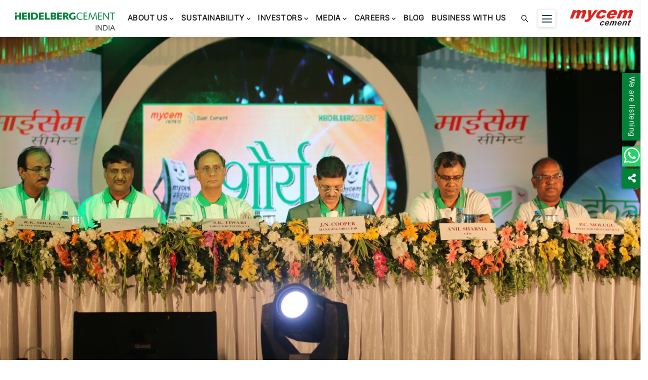

--- FILE ---
content_type: text/html; charset=UTF-8
request_url: https://www.mycemco.com/adc-0
body_size: 12480
content:
<!DOCTYPE html>
<html lang="en" dir="ltr" prefix="content: http://purl.org/rss/1.0/modules/content/  dc: http://purl.org/dc/terms/  foaf: http://xmlns.com/foaf/0.1/  og: http://ogp.me/ns#  rdfs: http://www.w3.org/2000/01/rdf-schema#  schema: http://schema.org/  sioc: http://rdfs.org/sioc/ns#  sioct: http://rdfs.org/sioc/types#  skos: http://www.w3.org/2004/02/skos/core#  xsd: http://www.w3.org/2001/XMLSchema# ">
  <head> 
  
  
  
  
	<meta name="facebook-domain-verification" content="nlwasrutai60e99azncmdfifi58ckl" />
    <meta charset="utf-8" />
<meta name="description" content="We believe that our policies and practices will keep us steady and we will be able to maintain investors confidence in the company." />
<meta name="keywords" content="HeidelbergCement India share price, heidelbergCement share" />
<meta name="title" content="HeidelbergCement India share price, heidelbergCement share" />
<meta name="Generator" content="Drupal 9 (https://www.drupal.org)" />
<meta name="MobileOptimized" content="width" />
<meta name="HandheldFriendly" content="true" />
<meta name="viewport" content="width=device-width, initial-scale=1.0" />
<link rel="shortcut icon" href="/sites/default/files/favicon_0.ico" type="image/vnd.microsoft.icon" />
<link rel="canonical" href="https://www.mycemco.com/adc-0" />
<link rel="shortlink" href="https://www.mycemco.com/node/407" />

    <title>ADC.</title>
    <link rel="stylesheet" media="all" href="/sites/default/files/css/css_nelGY4y3YyMaRzmCIeA4gvibw0Do4xohPtboqIRMiQY.css" />
<link rel="stylesheet" media="all" href="//fonts.googleapis.com/css?family=Roboto:300,400,500,700,900" />
<link rel="stylesheet" media="all" href="/sites/default/files/css/css_kfju_CjPaHgYoqtKf6JU1UJgMt0vsF6un61H9BIrCoo.css" />

    <script type="application/json" data-drupal-selector="drupal-settings-json">{"path":{"baseUrl":"\/","scriptPath":null,"pathPrefix":"","currentPath":"node\/407","currentPathIsAdmin":false,"isFront":false,"currentLanguage":"en"},"pluralDelimiter":"\u0003","suppressDeprecationErrors":true,"ajaxTrustedUrl":{"\/search\/node":true},"gavias_customize":{"save":"https:\/\/www.mycemco.com\/admin\/gaviasthemer_customize\/save","preview":"https:\/\/www.mycemco.com\/admin\/gaviasthemer_customize\/preview","json":"{\u0022font_family_primary\u0022:\u0022---\u0022,\u0022font_family_second\u0022:\u0022---\u0022,\u0022font_body_weight\u0022:\u0022\u0022,\u0022font_body_size\u0022:\u0022\u0022,\u0022body_bg_image\u0022:\u0022\u0022,\u0022body_bg_color\u0022:\u0022\u0022,\u0022body_bg_position\u0022:\u0022\u0022,\u0022body_bg_repeat\u0022:\u0022\u0022,\u0022text_color\u0022:\u0022\u0022,\u0022link_color\u0022:\u0022\u0022,\u0022link_hover_color\u0022:\u0022\u0022,\u0022topbar_bg\u0022:\u0022\u0022,\u0022topbar_color\u0022:\u0022\u0022,\u0022topbar_color_link\u0022:\u0022\u0022,\u0022topbar_color_link_hover\u0022:\u0022\u0022,\u0022header_bg\u0022:\u0022\u0022,\u0022header_color\u0022:\u0022\u0022,\u0022header_color_link\u0022:\u0022\u0022,\u0022header_color_link_hover\u0022:\u0022\u0022,\u0022menu_bg\u0022:\u0022\u0022,\u0022menu_color_link\u0022:\u0022#008238\u0022,\u0022menu_color_link_hover\u0022:\u0022\u0022,\u0022submenu_background\u0022:\u0022\u0022,\u0022submenu_color\u0022:\u0022\u0022,\u0022submenu_color_link\u0022:\u0022\u0022,\u0022submenu_color_link_hover\u0022:\u0022\u0022,\u0022footer_bg\u0022:\u0022\u0022,\u0022footer_color\u0022:\u0022\u0022,\u0022footer_color_link\u0022:\u0022\u0022,\u0022footer_color_link_hover\u0022:\u0022\u0022,\u0022copyright_bg\u0022:\u0022\u0022,\u0022copyright_color\u0022:\u0022\u0022,\u0022copyright_color_link\u0022:\u0022\u0022,\u0022copyright_color_link_hover\u0022:\u0022\u0022}"},"user":{"uid":0,"permissionsHash":"2088780fafa9d65ab8860d0b81fade5fbcb8799b70e7e637e6c28cd3d2ec6aba"}}</script>
<script src="/sites/default/files/js/js_-PBACvAFgfHhDHThUiajq6VKPQ8KNi0xDKiSNvCXBBI.js"></script>


    <link rel="stylesheet" href="https://www.mycemco.com/themes/gavias_facdori/css/custom.css" media="screen" />
    <link rel="stylesheet" href="https://www.mycemco.com/themes/gavias_facdori/css/update.css" media="screen" />

    

          <style type="text/css">
        @media only screen and (max-width:767px){.p-back{margin:15px!important;padding:0px!important;background-size:cover}.face.front .title-wrapper .title {font-size: 5vw !important;}.face.front .title-wrapper .subtitle {font-size: 2.9vw !important;}.blogimg{margin-top:20px;}}@media only screen and (min-width:768px) and (max-width:1028px){.p-back{margin:auto!important;padding:0px!important;background-size:cover}}.card-wrapper {display: block;float: left;position: relative;margin: 0;width: 100%;height: 200px;padding: 0 0 28%;perspective: 700px;.face {color: #fff;text-decoration: none;display: flex;justify-content: center;align-items: flex-end;flex-wrap: wrap;position: absolute;width: 100%;height: 100%;-webkit-backface-visibility: hidden;backface-visibility: hidden;}.face.front {z-index: 20;overflow: hidden;background-repeat: no-repeat;background-position: 50% 50%;}.face.front::before {position: absolute;top: -1px;right: -1px;bottom: -1px;left: -1px;content: "";background: linear-gradient(45deg, rgb(0 0 0) 0%, rgb(0 0 0 / 82%) 40%, rgb(0 0 0 / 35%) 100%) no-repeat;opacity: 0.7;z-index: 20;transition: opacity 0.2s ease;}.face.front::after {position: absolute;top: 7%;right: 7%;bottom: 7%;left: 7%;border: 1px solid rgba(255, 255, 255, 0.35);z-index: 100;content: "";}.face.front .title-wrapper {position: absolute;bottom: 3%;left: 25%;right: 25%;overflow: hidden;display: flex;justify-content: center;align-items: center;text-align: center;flex-wrap: wrap;z-index: 100;transform: translateY(0);transition: transform 0.28s ease;}.face.front .title-wrapper .title {position: relative;font-family: 'Archivo Black', sans-serif;width: 100%;text-transform: uppercase;font-size: 2vw;line-height: 1;opacity: 1;transition: opacity 0.2s ease;}.face.front .title-wrapper .title::after {display: block;margin: 7% auto 8% auto;width: 100%;height: 1px;content: "";background-color: #fff;opacity: 0.5;transform: scale(0);transition: transform 0.15s;}.face.front .title-wrapper .subtitle {font-size: 0.9vw;line-height: 1;letter-spacing: 1px;text-transform: uppercase;opacity: 0;transition: opacity 0.15s;}.face.front:hover::before {opacity: 0.9;}.face.front:hover .title-wrapper {transform: translateY(-50%);}.face.front:hover .title-wrapper .title {opacity: 1;}.face.front:hover .title-wrapper .title::after {transform: scale(1);opacity: 0.5;transition-delay: 0.15s;transition-duration: 0.2s;}.face.front:hover .title-wrapper .subtitle {opacity: 0.7;transition-delay: 0.2s;transition-duration: 0.2s;}}.p-card {.cards {width: 100%;display: flex;justify-content: center;align-items: center;}.cards .card {height: 400px;background: #fff;border-radius: 4px;box-shadow: 0px 20px 30px -10px rgba(0, 0, 0, 0.1); width: 100%;overflow: hidden;display: flex;justify-content: space-between;align-items: center;flex-direction: column;position: relative;transition: all 0.4s ease;margin: 0 10px;}.cards .card:before {height: 190px;width: calc(100% + 100px);content: "";position: absolute;background-image: linear-gradient(to top, #008238 0%, rgb(34, 126, 34) 100%);border-radius: 4px 4px 100% 100%;transition: all 0.4s ease-out;top: 0;}.cards .card .close {width: 18px;height: 18px;position: absolute;z-index: 2;cursor: pointer;background-image: url("https://rafaelalvucas.github.io/assets/icons/misc/cross.svg");background-size: 80%;background-repeat: no-repeat;background-position: center;top: 0;right: 0;margin: 10px;padding: 5px;transition: all 0.2s ease;}.cards .card .arrow {display: none;}.cards .card article {z-index: 1;display: flex;align-items: center;flex-direction: column;text-align: center;}.cards .card article h2 {color: white;margin: 0;padding: 40px 20px 10px 20px;font-weight: 500;font-size: 24px;letter-spacing: 0.5px;}.cards .card article .title {color: white;padding: 10px 20px;letter-spacing: 0.8px;transition: all 0.4s ease;}.cards .card article .desc {padding: 5px 10px;font-size: 14px;text-align: center;line-height: 24px;color: #666;border-radius: 5px;transition: all 0.4s ease-out;border: 1px solid #eee;}.cards .card article .pic {width: 200px;height: 200px;overflow: hidden;background:#fff;border:1px solid #eee;border-radius: 100%;margin: 20px 0;box-shadow: 0px 0px 0px 0px rgba(255, 255, 255, 0.3);transition: all 0.6s ease;}.cards .card article .pic img {width: 100%;}.cards .card .actions {width: 100%;display: flex;justify-content: space-between;background: white;z-index: 1;}@keyframes icon {0% {width: 22px;}50% {width: 40px;}100% {width: 22px;}}.cards .card .actions .btn.clicked:before {opacity: 0.3;height: 100%;}.cards .card:hover {transform: translateY(-10px);box-shadow: 0px 5px 10px -5px rgba(0, 0, 0, 0.3);}.cards .card:hover:before {height: 100%;border-radius: 4px;}.cards .card:hover .desc {color: white;}.cards .card:hover .pic {box-shadow: 0px 0px 0px 8px rgba(255, 255, 255, 0.3);}.cards .card:hover .pic img {-webkit-filter: grayscale(0%);filter: grayscale(0%);}.cards .card.closed {min-width: 120px;max-width: 120px;display: flex;justify-content: center;align-items: center;transition: all 0.6s ease;cursor: pointer;}.cards .card.closed .title,.cards .card.closed .desc,.cards .card.closed .actions,.cards .card.closed .close {display: none;}.cards .card.closed h2 {padding: 0;height: 100%;transform: rotate(-90deg);width: 440px;z-index: 2;transition: all 0.6s ease;}.cards .card.closed .pic {border-radius: 100%;height: 400px;width: 400px;position: absolute;top: -20px;margin: 0;box-shadow: 0;transition: all 0.6s ease;}.cards .card.closed .pic img {object-fit: cover;height: 100%;transform: translateY(20px);}.cards .card.closed .pic:before {content: "";position: absolute;width: 100%;height: 100%;background-color: black;opacity: 0.5;z-index: 1;transition: all 0.4s ease;transform: translateY(20px);}.cards .card.closed:before {height: 100%;border-radius: 4px;}.cards .card.closed .arrow {width: 18px;height: 18px;position: absolute;z-index: 2;cursor: pointer;bottom: 15px;padding: 5px;display: flex;justify-content: center;background-image: url("https://rafaelavlucas.github.io/assets/icons/misc/expand.svg");background-size: 80%;background-repeat: no-repeat;background-position: center;transition: all 0.2s ease;}.cards .card.closed:hover .arrow {background-size: 100%;opacity: 0.6;}}.banner_lan{display: none;}@media screen and (max-device-width: 767px) and (orientation: landscape) {.banner_por{display: none !important;}.banner_lan{display: block!important;}}@media only screen and (min-width:768px) and (max-width:992px) {.banner_por{display: none !important;}.banner_lan{display: block!important;}}@media only screen and (max-width:767px) {.banner_por{display: block;}.banner_lan{display: none;}}.home_announcemnt li{list-style: none;border-bottom: 1px solid #9e9e9e6b;}.home_announcemnt .box-margin-small {margin-bottom: 5px;margin-top: 10px;}.home_announcemnt .fas.fa-calendar-alt {margin-left: 7px;}.home_announcement_block{ border: 1px solid #dee2e6;max-height:540px;}.home_announcement_block .content-title{display:none;}.home_announcement_block .gsc-heading{padding: 0 0 5px;}.brand_slider .content-box{display:none;}.brand_slider .item .item-content .image{margin:0 auto;}#slider-xjyqp_forcefullwidth{border-bottom: 1px solid #9e9e9e99;}.main-menu ul.gva_menu > li > a, .main-menu ul.gva_menu > li > a .icaret {color: #232326!important;font-weight: 700;}.slider_btn{background: #008238 !important;color: #fff;border-color: #008238; }.slider_btn a{ color: #fff; font-size: 20px;padding: 30px !important;font-style: normal; border-radius:50px; margin-top:2px; }.post-block p{text-align:justify;}.invester_table .title-desc{float:none !important;}.textcenterb {text-align: center;}.text_center2 .highlight_content .title{color:#fff;text-align:justify;}.home2_heading_text .title span{ font-size:25px;}.gold_aw{padding-top:29px !important;}.link_open_2{ padding: 7px 9px !important;text-transform: capitalize; background: #008238 !important;color:#fff;} .file-input-add input::-webkit-file-upload-button {font-weight: bold; padding: 0.5em;border: thin solid grey;border-radius: 3px;color:transparent;float:right;width:40px;margin-right:0px;border:none;background:#008238;border-radius:0px}.file-input-add input::before{content: '...';position: absolute;color: #fff;width: auto;font-size: 30px;top: 26px;right: 8px;}.file-input-add input{height: 40px;line-height: 35px!important;}.select-query {appearance: none;-webkit-appearance: none;-moz-appearance: none;-ms-appearance: none;background: url("/sites/default/files/dropdown-25-475073.webp") no-repeat!important;background-position-x: 98%!important;background-size: 5%!important;background-position-y: center!important;line-height: 12px;}.file-input-add input::-webkit-file-upload-button {font-weight: bold; padding: 0.5em;border: thin solid grey;border-radius: 3px;color:transparent;float:right;width:40px;margin-right:0px;border:none;background:#008238;border-radius:0px}.file-input-add input::before{content: '...';position: absolute;color: #fff;width: auto;font-size: 30px;top: 26px;right: 8px;}.file-input-add input{height: 40px;line-height: 35px!important;}#webform-submission-business-with-us-node-393-add-form .form-select {appearance: none;-webkit-appearance: none;-moz-appearance: none;-ms-appearance: none;background: url("/sites/default/files/dropdown-25-475073.webp") no-repeat!important;background-position-x: 98%!important;background-size: 5%!important;background-position-y: center!important;line-height: 17px;}#webform-submission-business-with-us-node-393-add-form .form-item-dealership-application{width:97.5%}.business-with-Us .js-form-item {margin-bottom: 20px;position: relative;width: 48%;display: block;float: left;margin-right: 15px;}#webform-submission-business-with-us-node-393-add-form #edit-working-with-us{width:100%;text-align:center}.red {position: absolute;color: red;font-size: 13px;}@media only screen and (max-width:767px) {.business-with-Us .js-form-item{width:100%!important}.file-input-add input::before{top:47px!important}.home_anc_blck .p-71 { padding-left: 0 !important;}.home_anc_blck .title-inner {min-height: 78px!important;}.home2_col .column-inner { min-height: fit-content !important; max-height: none !important;}.home_imge_content img {height: fit-content;}.home_anc_blck {border-right: none; border-bottom: 1px solid #008238;margin-bottom: 30px;}#footer .footer-center {padding: 40px 0 0px;}#footer .footer-column {margin-bottom: 20px;}ul.menu > li {padding: 0px 0 0px;}.gva-offcanvas-mobile .gva-navigation .gva_menu > li ul.menu.sub-menu li a { border-bottom: 1px solid #dee2e6;}.gbb-row .bb-inner.padding-small { padding-top: 10px !important;}.mycem_banner .bb-inner {padding-top: 65px!important;}.gbb-row .bb-inner.remove_padding_top {padding: 0 !important;}.nav-pills .nav-link { font-size: 11px !important;}.pager ul.pager__items > li a:last-child { margin-bottom: 5px;}.button, .btn, .btn-white, .btn-theme, .btn-theme-second, .more-link a, .btn-theme-submit { padding: 0 20px;}.margin-top-10 .fa-2x {font-size: 1.5em;}.gsc-heading.style-1 .title {padding: 20px 0;}.gsc-icon-box.border-s1 .icon-inner { margin-left: 5px;}.webform-submission-form .form-item label {line-height: 17px;}.webform-submission-form .form-item input {line-height: 28px;}.gva-offcanvas-mobile .gva-navigation .gva_menu > li > a {font-size: 11px !important;}.mfp-image-holder .mfp-close, .mfp-iframe-holder .mfp-close { right: -14px; top: 17px;}.video_media .mfp-iframe-holder .mfp-close {top: -22px;left: 10px;}.contact-box-footer ul.list-information > li:last-child {padding-bottom: 10px !important;}.panel .panel-heading .panel-title > a {padding: 5px 13px !important;}.home2_col2 { margin-top: -60px;}.home_heading_2 .bb-inner.default { padding-top: 20px !important;}.hc_img img { max-width: 100% !important;}.gva-search-region { margin-left: 15px; display:block!important;}.gva-search-region.show .search-content { right: 0px!important;top: 70px;left: -179px;}.home_blck4 .box-content {min-height: 400px;}#page-main-content .search-form__submit.button {margin-top: 10px;}#profile-description .show-more-height {height: 48px;}.mfp-image-holder .mfp-close, .mfp-iframe-holder .mfp-close {right: -12px !important; top: -23px!important ;}}@media only screen and (min-width:768px) and (max-width:992px) {.business-with-Us .js-form-item{width:100%!important}.file-input-add input::before{top:29px!important}.slider_btn .click_btn {margin-right: 10px;} .home_anc_blck { max-width: 33%;}.home_btn_col .gsc-button { margin-right: -65px !important;}.home_anc_blck h5 { margin: 0px !important;}.cstr_imgblck .btn-inline:after {top: 5px;}.cstr_imgblck .btn-inline { margin: 0 34px 0 30px;}.home_anc_blck h5 {margin-top: 0px !important;}.home_anc_blck .title-inner { min-height: 91px!important;}.home2_col2 .column-inner {padding: 0 0 20px 0;}.home_blck4 .desc {min-height: 259px!important;}.home_blck4 .desc { min-height: 210px!important;}.home_blck4 .box-content {min-height: 400px;}#footer .footer-center {padding: 40px 0 0px;}#footer .footer-column {margin-bottom: 20px;}ul.menu > li {padding: 0px 0 0px;}.gva-offcanvas-mobile .gva-navigation .gva_menu > li ul.menu.sub-menu li a { border-bottom: 1px solid #dee2e6;}.mycem_banner .bb-inner { padding-top: 75px !important;}.gbb-row .bb-inner.padding-small {padding-top: 10px !important;}.gbb-row .bb-inner.remove_padding_top {padding: 0 !important;}.cer_block.gsc-image-content {min-height: 451px!important;}.nav-pills .nav-link { font-size: 11px !important;}.pager ul.pager__items > li a:last-child { margin-bottom: 5px;}.button, .btn, .btn-white, .btn-theme, .btn-theme-second, .more-link a, .btn-theme-submit { padding: 0 20px;}.margin-top-10 .fa-2x {font-size: 1.5em;}.gsc-heading.style-1 .title {padding: 20px 0;}.gsc-icon-box.border-s1 .icon-inner { margin-left: 5px;}.webform-submission-form .form-item label {line-height: 17px;}.webform-submission-form .form-item input {line-height: 28px;}.mfp-image-holder .mfp-close, .mfp-iframe-holder .mfp-close { left: 13!important;top: 17px;}.video_media .mfp-iframe-holder .mfp-close {top: -30px;left: 7px;}.contact-box-footer ul.list-information > li:last-child {padding-bottom: 10px !important;}.panel .panel-heading .panel-title > a {padding: 5px 13px !important;}.home2_col2 { margin-top: -60px;}.home_heading_2 .bb-inner.default { padding-top: 20px;}.hc_img img { max-width: 100% !important;}.carbin_block3 .box-content { min-height: 425px !important;}.Carbon_blck .box-content {min-height: 405px !important;}.gva-search-region .search-content {left: 50%;right: 0 !important; top: 60px!important;}.home_frndblck img { max-width: 212px;}.gsc-image-content.skin-v2 .box-content {margin-top: 20px ;}.cer_block.gsc-image-content {min-height: 350px !important;}.cer_block_1 .column-box-shadow {min-height: 350px !important;}}#edit-actions-submit{background: #008238;color: #fff!important;width: auto;text-align: center;padding: 7px 34px;}@media only screen and (min-width:576px) and (max-width:768px) {.link_open_2 {margin: 0px 25%;}}.file_icon::after { padding: 0 0 0 5px;}@media only screen and (min-width:740px) and (max-width:992px) {.webform-submission-form .form-item label {line-height: 16px;height: auto;}}@media only screen and (min-width:760px) and (max-width:1056px) {.home_heading_2 .bb-inner.default { padding-top: 20px;}.navigation .gva_menu > li > a {font-size: 10px !important;}.navigation .gva_menu > li > a {padding-left: 0px !important; padding-right: 0px !important;}.mfp-image-holder .mfp-close, .mfp-iframe-holder .mfp-close {right: -12px !important; top: -23px!important ;}}@media only screen and (min-width:760px) and (max-width:1200px){.navigation .gva_menu > li > a {padding: 23px 0px 22px 0px !important;}}@media only screen and (min-width:360px) and (max-width:740px){.cementimage img {width: 100%;height: 100%;}}@media only screen and (min-width:1024px) and (max-width:1138px){.gva-quick-side .content-inner ul > li{margin-bottom: -28px!important;}.navigation .gva_menu > li > a {font-size: 13px!important;}.MycemLogo{left: -24px!important;margin-top: 26px!important;height: 29px!important;display:none!important;}}@media only screen and (min-width:375px) and (max-width:768px) {.MycemLogo {height: 23px!important;margin-right: 27px;margin-top: 25px;}}@media only screen and (min-width:1180px) and (max-width:1200px) {.navigation .gva_menu > li > a {font-size: 11px!important;}.MycemLogo{margin-top: -26px!important;height: 24px!important;left: 26px!important;}.gva-quick-side .content-inner ul > li{margin-bottom: -34px;}}@media only screen and (min-width:1000px) and (max-width:1024px){.sub-menu .menu-item{padding-bottom: 14px!important;}.navigation .gva_menu .sub-menu{padding: 0px 10px 15px;}}@media only screen and (min-width:320px) and (max-width:767px){.invtr_desc .contact-box-footer .list-information {word-break: break-all!important;}}@media only screen and (min-width:1280px) and (max-width:1290px){.gva-quick-side .content-inner ul.gva_menu li a {padding:0px!important;}.mycem_banner .bb-inner {padding-top: 165px!important;}}@media only screen and (min-width: 526px){.products-subnav .nav-link {width: 100%; padding: 20px;}} @media only screen and (min-width:320px){.gsc-heading.style-1 .title.fsize-00{font-size: 32px!important;}}@media only screen and (min-width:992px) and (max-width:1279px) {.mycem_banner .bb-inner {padding-top: 115px!important;}}@media only screen and (min-width:600px) and (max-width:1279px) {.webform-options-display-buttons, .form-composite.webform-fieldset--title-inline .fieldset-wrapper > div.webform-options-display-buttons {display: flex;flex-wrap: nowrap !important;margin: 0 -5px;}.gva-quick-side .content-inner ul.gva_menu li a {padding: 10px 0px 25px 0 !important;}}@media only screen and (min-width:320px) and (max-width:376px) {.MycemLogo {height: 15px!important;margin-right: 32px;margin-top: 27px;}.gva-search-region {margin-left: -17px;display: block!important;}}@media only screen and (min-width: 375px) and (max-width: 667px){.MycemLogo {height: 23px!important;margin-right: 34px!important;margin-top: 25px;}}@media only screen and (min-width: 320px) and (max-width: 346px){.nav-pills .nav-link {padding: 3px !important;}.gva-search-region.show .search-content {right: 0px !important; left: -179px;}}@media only screen and (min-width: 346px) and (max-width: 378px){.nav-pills .nav-link {padding: 7px !important;}}@media only screen and (min-width: 378px) and (max-width: 418px){.nav-pills .nav-link {padding: 12px !important;}}@media only screen and (min-width: 418px) and (max-width: 474px){.nav-pills .nav-link {padding: 19px !important;}}@media only screen and (min-width: 474px) and (max-width: 480px){.nav-pills .nav-link {padding: 20px !important;}}@media only screen and (min-width: 480px) and (max-width: 488px){.nav-pills .nav-link {padding: 9px !important;}}@media only screen and (min-width: 481px) and (max-width: 562px){.nav-pills .nav-link {padding: 30px !important;}}@media only screen and (max-width: 480px){.gva-search-region { margin-left: -10px !important; display:block!important;}}@media only screen and (max-width: 993px){.gva-search-region .search-content {left: 50%;right: 0 !important; top: 60px!important;}}@media only screen and (min-width: 600px) and (max-width: 739px){.webform-options-display-buttons label.webform-options-display-buttons-label { padding: 20px 20px 0 20px;}.webform-submission-form .form-item label { line-height: 0px !important;}}@media only screen and (min-width: 768px) and (max-width: 968px){.cer_block .gsc-image-content { min-height: 400px !important;}.text-theme {padding-top: 20px;}}.menu-bar.show-view span.one, .menu-bar.show-view span.three {display: none;}@media only screen and (max-width:600px) {.tp-mask-wrap{margin-left: -67px !important;}}@media only screen and (min-width: 320px) and (max-width: 422px){.mycem-ban-2 {margin: 0 0 -18px 0;}}@media only screen and (min-width: 480px) and (max-width: 710px){.mycem-ban-2 {margin: 0 0 -41px 0;}}.cstr_imgblck .title{display:none}.cstr_imgblck .desc .title{display:block!important}.home-f .title{display:none}.home-f .desc .title{display:block!important}#button {display: inline-block;background-color: #008238;width: 50px;height: 50px;text-align: center;border-radius: 4px;position: fixed;bottom: 30px;right: 30px;transition: background-color .3s, opacity .5s, visibility .5s;opacity: 0;visibility: hidden;z-index: 1000;}#button i {font-size: 1em;line-height: 50px;color: #fff;}#button:hover {cursor: pointer;background-color: #333;}#button:active {background-color: #555;}#button.show {opacity: 1;visibility: visible;}#footer .block .block-title span {color: #008238 !important;}#footer a {color: #fff;}#footer {background: #008238;color:#fff!important;}.footer_menu a {color: #fff!important;}#block-copyrightslogo img {height:58px!important;}.blog-card .column-inner{border: 1px solid #eee;padding: 14px;transition:0.5s;border-radius: 4px;height:100%}.blog-card h2{font-size: 17px;text-align: left;line-height:27px}.blog-card i{margin-right: 12px;color: #008238;}.blog-card p{text-align:justify}.blog-card:hover .column-inner { box-shadow: 2px 0px 6px 2px #eee;}@media only screen and (max-width:767px) {.blog-card{margin-bottom: 20px;}.blog-row .padding-small{padding-bottom:0px!important}.blog-card br{display:none!important}}.blur { filter: blur(0px);}@media only screen and (min-width:1024px){.blog-card img{height:400px;object-fit:cover}}.Home-page-banner .content-box .title{display:none}.Home-page-banner .item .item-content .content-box { background: transparent!important;}@media only screen and (max-width:767px) {.ban-caption{float: right;color: #fff;font-size: 23px!important;position: relative;top: 0px!important;}.caption-a{ float: left!important;top: 15px!important;}.Home-page-banner .owl-nav{display:block!important}.home_imge_content img {height: auto!important;object-fit: contain;}}#footer a:hover{color:#fff!important}.we-listing-div img{width:50%;margin-bottom:20px}.we-listing-div #edit-actions-submit {background: #00DD38;color: #dc3545 !important;width: auto;text-align: center;padding: 7px 34px;font-size: 17px;font-weight: 600;border-radius:5px!important}.wp-content-div {background:#00DD38;color: #fff;font-size: 40px;padding: 30px 20px;text-align:center}.wp-content-div a{font-weight:600;color:#fff}.wp-content-div img{vertical-align:middle}@media only screen and (max-width:767px){.wp-content-div{font-size:20px}}.gavias-skins-panel2.gavias-skin-demo {top: 197px!important;}.gavias-skins-panel.gavias-skin-demo {top: 202px!important;}.control-panel.wesre_listing{top:146px!important}.bottom-mycem-logo img{max-width: 200px;margin-bottom: 0px !important;margin-top:35px}.we-listing-div .webform-submission-form .form-item {margin-bottom: 13px;}.we-listing-div input , .we-listing-div select {border-radius:5px!important;}.vidio_box_content_left img{width:94%}
      </style>
    
          <style class="customize">.main-menu ul.gva_menu > li > a, .main-menu ul.gva_menu > li > a .icaret{color: !important;}</style>
        <!-- Global site tag (gtag.js) - Google Ads: 311183920 -->
    <script async src=https://www.googletagmanager.com/gtag/js?id=AW-311183920></script>
    <script>
      window.dataLayer = window.dataLayer || [];
      function gtag(){dataLayer.push(arguments);}
      gtag('js', new Date());
      gtag('config', 'AW-311183920');
      <!-- Event snippet for Page view conversion page -->
      gtag('event', 'conversion', {'send_to': 'AW-311183920/umSRCMiIvqADELCUsZQB'});
   
    <!-- Meta Pixel Code -->
    !function(f,b,e,v,n,t,s)

    {if(f.fbq)return;n=f.fbq=function(){n.callMethod?

    n.callMethod.apply(n,arguments):n.queue.push(arguments)};

    if(!f._fbq)f._fbq=n;n.push=n;n.loaded=!0;n.version='2.0';

    n.queue=[];t=b.createElement(e);t.async=!0;

    t.src=v;s=b.getElementsByTagName(e)[0];

    s.parentNode.insertBefore(t,s)}(window, document,'script',

    'https://connect.facebook.net/en_US/fbevents.js');

    fbq('init', '2037630953059243');

    fbq('track', 'PageView');

    </script>

<noscript><img height="1" width="1" style="display:none" src=https://www.facebook.com/tr?id=2037630953059243&ev=PageView&noscript=1/></noscript>

<!-- End Meta Pixel Code -->

<!-- Global site tag (gtag.js) - Google Analytics -->

    <script async src=https://www.googletagmanager.com/gtag/js?id=UA-53197588-1></script>
    <script>
      window.dataLayer = window.dataLayer || [];
      function gtag(){dataLayer.push(arguments);}
      gtag('js', new Date());
      gtag('config', 'UA-53197588-1');
    </script>
	<!-- Schema tag -->
	
	

<!-- OG Tags-->

<!-- Facebook Meta Tags -->
<!--<meta property="og:url" content="https://www.mycemco.com/">
<meta property="og:type" content="website">
<meta property="og:title" content="Top Cement Companies in India | Quality Cement Manufacturer | mycem">
<meta property="og:description" content="Mycem, a leading cement manufacturer, offers the best German-quality cement in India and worldwide. We provide top-rated solutions for diverse construction projects.">
<meta property="og:image" content="https://www.mycemco.com/sites/default/files/HC%20logo.png" />
<meta property="og:image:secure_url" content="https://www.mycemco.com/sites/default/files/HC%20logo.png" />
<meta property="og:image:width" content="2034" />
<meta property="og:image:height" content="396" />-->

<!-- Twitter Meta Tags -->
<!--<meta name="twitter:card" content="summary_large_image">
<meta property="twitter:domain" content="mycemco.com">
<meta property="twitter:url" content="https://www.mycemco.com/">
<meta name="twitter:title" content="Top Cement Companies in India | Quality Cement Manufacturer | mycem">
<meta name="twitter:description" content="Mycem, a leading cement manufacturer, offers the best German-quality cement in India and worldwide. We provide top-rated solutions for diverse construction projects.">
<meta name="twitter:image" content="https://www.mycemco.com/sites/default/files/HC%20logo.png" />
	
	-->
	

  </head>

  
  <body class="gavias-content-builder layout-no-sidebars wide footer-white path-node node--type-portfolio">
   

      

    
      <div class="dialog-off-canvas-main-canvas" data-off-canvas-main-canvas>
    <div class="gva-body-wrapper">
	<div class="body-page gva-body-page">
		
	   <header id="header" class="header-default">
  
  
            

   <div class="header-main gv-sticky-menu">
      <div class="container header-content-layout">
         <div class="header-main-inner p-relative">
            <div class="row">
              <div class="col-md-12 col-sm-12 col-xs-12 content-inner">
                <div class="branding">
                                        <div>
    
      <a href="/" title="Home" rel="home" class="site-branding-logo">
        
        <img class="logo-site" src="/sites/default/files/HC%20logo.png" alt="Heidelberg Home Banner - mycem" />
        
    </a>
    
  </div>

                                  </div>
                
                <div class="header-inner clearfix ">
                  <div class="main-menu">
                    <div class="area-main-menu">
                      <div class="area-inner">
                        <div class="gva-offcanvas-mobile">
                         <div class="close-offcanvas hidden"><i class="fa fa-times"></i></div>
                          <div class="main-menu-inner">
                                                            <div>
    <nav aria-labelledby="block-mainnavigation-menu" id="block-mainnavigation" class="block block-menu navigation menu--main">
          
  
  <h2  class="visually-hidden block-title block-title" id="block-mainnavigation-menu"><span>Main navigation</span></h2>
  
  <div class="block-content">
                 
<div class="gva-navigation">

              <ul  class="clearfix gva_menu gva_menu_main">
      
                              
            
      <li  class="menu-item menu-item--expanded ">
        <a href="/home">          About Us<span class="icaret nav-plus
                              fas fa-chevron-down">
                                            </span>
                   </a>
          
                      <ul class="menu sub-menu">
                              
            
      <li  class="menu-item">
        <a href="/hc-group">          HC Group        </a>
          
              </li>
                          
            
      <li  class="menu-item">
        <a href="/about-us-0">          HC in India        </a>
          
              </li>
                          
            
      <li  class="menu-item">
        <a href="/our-presence">          Our Presence        </a>
          
              </li>
                          
            
      <li  class="menu-item">
        <a href="/management-team">          Management        </a>
          
              </li>
                          
            
      <li  class="menu-item menu-item--expanded">
        <a href="">          Products &amp; Services<span class="icaret nav-plus
                                            fas fa-chevron-right">
                              </span>
                   </a>
          
                      <ul class="menu sub-menu">
                              
            
      <li  class="menu-item menu-item--expanded">
        <a href="">          Products<span class="icaret nav-plus
                                            fas fa-chevron-right">
                              </span>
                   </a>
          
                      <ul class="menu sub-menu">
                              
            
      <li  class="menu-item">
        <a href="/products/mycem-cement">          mycem        </a>
          
              </li>
                          
            
      <li  class="menu-item">
        <a href="/products/mycem-power">          mycem Power        </a>
          
              </li>
                          
            
      <li  class="menu-item">
        <a href="/products/mycem-primo">          mycem Primo        </a>
          
              </li>
                          
            
      <li  class="menu-item">
        <a href="/products/mycem-power-shield">          Mycem Power Shield        </a>
          
              </li>
        </ul>
        </li>
                          
            
      <li  class="menu-item menu-item--expanded">
        <a href="">          Services<span class="icaret nav-plus
                                            fas fa-chevron-right">
                              </span>
                   </a>
          
                      <ul class="menu sub-menu">
                              
            
      <li  class="menu-item">
        <a href="/services/mobile-technical-lab">          Mobile Technical Lab        </a>
          
              </li>
        </ul>
        </li>
        </ul>
        </li>
                          
            
      <li  class="menu-item">
        <a href="/awards">          Awards        </a>
          
              </li>
        </ul>
        </li>
                          
            
      <li  class="menu-item menu-item--expanded ">
        <a href="">          Sustainability<span class="icaret nav-plus
                              fas fa-chevron-down">
                                            </span>
                   </a>
          
                      <ul class="menu sub-menu">
                              
            
      <li  class="menu-item">
        <a href="/sustainability-development-goals">          Sustainability Development Goals        </a>
          
              </li>
                          
            
      <li  class="menu-item">
        <a href="/health-safety">          Health &amp; Safety        </a>
          
              </li>
                          
            
      <li  class="menu-item">
        <a href="/enviroment">          Environment        </a>
          
              </li>
                          
            
      <li  class="menu-item">
        <a href="/csr">          CSR        </a>
          
              </li>
                          
            
      <li  class="menu-item">
        <a href="/carbon-neutrality">          Sustainability News        </a>
          
              </li>
                          
            
      <li  class="menu-item">
        <a href="/certifications">          Certifications        </a>
          
              </li>
        </ul>
        </li>
                          
            
      <li  class="menu-item menu-item--expanded ">
        <a href="">          Investors<span class="icaret nav-plus
                              fas fa-chevron-down">
                                            </span>
                   </a>
          
                      <ul class="menu sub-menu">
                              
            
      <li  class="menu-item">
        <a href="/financial-results">          Financials        </a>
          
              </li>
                          
            
      <li  class="menu-item">
        <a href="/corporate-announcements">          Corporate announcement / Press releases        </a>
          
              </li>
                          
            
      <li  class="menu-item">
        <a href="/board-meeting-intimation-and-outcome">          Board Meeting Intimation and Outcome        </a>
          
              </li>
                          
            
      <li  class="menu-item">
        <a href="/investor-contacts">          Investor Contacts        </a>
          
              </li>
                          
            
      <li  class="menu-item">
        <a href="/investor-information">          Investor Information        </a>
          
              </li>
                          
            
      <li  class="menu-item">
        <a href="/disclosure-under-regulation-46-2-sebi-lodr">          Disclosure under Regulation 46 of SEBI (LODR) Regulations 2015        </a>
          
              </li>
        </ul>
        </li>
                          
            
      <li  class="menu-item menu-item--expanded ">
        <a href="">          Media<span class="icaret nav-plus
                              fas fa-chevron-down">
                                            </span>
                   </a>
          
                      <ul class="menu sub-menu">
                              
            
      <li  class="menu-item">
        <a href="/video-gallery">          Video Gallery        </a>
          
              </li>
                          
            
      <li  class="menu-item">
        <a href="/portfolio">          Photo Gallery        </a>
          
              </li>
                          
            
      <li  class="menu-item">
        <a href="/media-coverage">          Media Coverage        </a>
          
              </li>
        </ul>
        </li>
                          
            
      <li  class="menu-item menu-item--expanded ">
        <a href="">          Careers<span class="icaret nav-plus
                              fas fa-chevron-down">
                                            </span>
                   </a>
          
                      <ul class="menu sub-menu">
                              
            
      <li  class="menu-item">
        <a href="/hc-parivar">          @HC Parivar        </a>
          
              </li>
                          
            
      <li  class="menu-item">
        <a href="/job-search-listing">          Job listings        </a>
          
              </li>
                          
            
      <li  class="menu-item">
        <a href="/Submit-your-cv">          Submit your CV        </a>
          
              </li>
                          
            
      <li  class="menu-item">
        <a href="https://pc.mycemco.com/">          HRIS        </a>
          
              </li>
                          
            
      <li  class="menu-item">
        <a href="/employee-speaks">          Employee Speaks        </a>
          
              </li>
        </ul>
        </li>
                          
            
      <li  class="menu-item ">
        <a href="/blog">          Blog        </a>
          
              </li>
                          
            
      <li  class="menu-item menu-item--expanded hide_menu">
        <a href="">          Knowledge Base<span class="icaret nav-plus
                              fas fa-chevron-down">
                                            </span>
                   </a>
          
                      <ul class="menu sub-menu">
                              
            
      <li  class="menu-item">
        <a href="/z-cement">          A to Z of cement        </a>
          
              </li>
                          
            
      <li  class="menu-item">
        <a href="/cement-manufacturing-process">          Cement Manufacturing Process        </a>
          
              </li>
                          
            
      <li  class="menu-item">
        <a href="/good-construction-practices">          Good Construction Practices        </a>
          
              </li>
                          
            
      <li  class="menu-item">
        <a href="/measuring-cement-quality">          Measuring Cement Quality        </a>
          
              </li>
        </ul>
        </li>
                          
            
      <li  class="menu-item menu-item--expanded hide_menu">
        <a href="">          House Construction Calculators<span class="icaret nav-plus
                              fas fa-chevron-down">
                                            </span>
                   </a>
          
                      <ul class="menu sub-menu">
                              
            
      <li  class="menu-item">
        <a href="/Conversion-Calculator">          Conversion Calculator        </a>
          
              </li>
                          
            
      <li  class="menu-item">
        <a href="/Calculate-Concentrate-Volume">          Calculation of Concrete Volume for Beam &amp; Column        </a>
          
              </li>
                          
            
      <li  class="menu-item">
        <a href="/Quantity-Calculation-Slab">          Estimate of Quantity calculation for slab work        </a>
          
              </li>
                          
            
      <li  class="menu-item">
        <a href="/brick-work">          Brick Work        </a>
          
              </li>
                          
            
      <li  class="menu-item">
        <a href="/Paint-Calculator">          Paint Calculator        </a>
          
              </li>
                          
            
      <li  class="menu-item">
        <a href="/PlasterWork">          Plaster Work        </a>
          
              </li>
        </ul>
        </li>
                          
            
      <li  class="menu-item ">
        <a href="/business-with-Us">          Business with Us        </a>
          
              </li>
        </ul>
  

</div>


        </div>  
</nav>

  </div>

                                                      </div>

                                                  </div>
                        <div id="menu-bar" class="menu-bar menu-bar-mobile d-lg-none d-xl-none">
                          <span class="one"></span>
                          <span class="two"></span>
                          <span class="three"></span>
                        </div>
                       

                                                  <div class="gva-search-region search-region hidden-xs">
                            <span class="icon"><i class="gv-icon-52"></i></span>
                            <div class="search-content">  
                                <div>
    <div class="search-block-form block block-search container-inline bb-container container" data-drupal-selector="search-block-form" id="block-gavias-facdori-searchform" role="search">
  
      <h2>Search</h2>
    
        
<form action="/search/node" method="get" id="search-block-form" accept-charset="UTF-8" class="search-form search-block-form">
  <div class="js-form-item form-item js-form-type-search form-item-keys js-form-item-keys form-no-label">
      <label for="edit-keys" class="visually-hidden">Search</label>
        <input title="Enter the terms you wish to search for." data-drupal-selector="edit-keys" type="search" id="edit-keys" name="keys" value="" size="15" maxlength="128" class="form-search" />

        </div>
<div data-drupal-selector="edit-actions" class="form-actions js-form-wrapper form-wrapper" id="edit-actions"><input class="search-form__submit button js-form-submit form-submit" data-drupal-selector="edit-submit" type="submit" id="edit-submit" value="Search" />
</div>

</form>

  </div>

  </div>

                            </div>  
                          </div>
                                                                          <div class="quick-side-icon d-none d-lg-block d-xl-block">
                            <div class="icon"><a href="#"><span class="qicon gv-icon-103"></span></a></div>
                          </div>
                          
                                                <div class="right_logo">
                            <div>
    <div id="block-mycemlogo" class="block block-block-content block-block-content8c4bba39-7d1d-4800-9ec9-2ba16710361d no-title">
  
    
      <div class="content block-content">
      
            <div class="field field--name-body field--type-text-with-summary field--label-hidden field__item"><img alt="mycem Logo" class="MycemLogo" src="/sites/default/files/inline-images/Mycem_logos2.png" />
</div>
      
    </div>
  </div>

  </div>

                        </div>

                         

                      </div>
                    </div>
                  </div>  
                </div> 
              </div>

            </div>
         </div>
      </div>
   </div>

</header>

		
		
		<div role="main" class="main main-page">
		
			<div class="clearfix"></div>
				

							<div class="help  gav-help-region">
					<div class="container">
						<div class="content-inner">
							  <div>
    <div data-drupal-messages-fallback class="hidden"></div>

  </div>

						</div>
					</div>
				</div>
			
			<div class="clearfix"></div>
						
			<div class="clearfix"></div>
			
			<div id="content" class="content content-full">
				<div class="container-full container-bg">
					<div class="content-main-inner">
	<div class="row">
		
				 

		<div id="page-main-content" class="main-content col-xl-12 col-lg-12 col-md-12 col-sm-12 col-xs-12 order-xl-2 order-lg-2 order-md-1 order-sm-1 order-xs-1 ">

			<div class="main-content-inner">
				
				
									<div class="content-main">
						  <div>
    <div id="block-gavias-facdori-content" class="block block-system block-system-main-block no-title">
  
    
      <div class="content block-content">
      
<!-- Start Display article for teaser page -->


<!-- Start Display article for detail page -->
 

<article data-history-node-id="407" role="article" about="/adc-0" class="node node--type-portfolio node--promoted node--view-mode-full clearfix node-detail">
  <div class="post-block portfolio-single">
    
    <div class="row">
      <div class="col-md-12 col-sm-12 col-xs-12"> 
        <div class="post-thumbnail">
                      
<div>
   <div class="item"> 
<div class="item-image">
  <a href="/adc-0"><img src="/sites/default/files/portfolio-images/IMG_6057-min.JPG" alt="" loading="lazy" typeof="foaf:Image" />
</a>
</div>
</div></div>

 
                  </div>
      </div>
          </div> 
     
    <div class="post-content">
      
      
         <h1 class="post-title"><span>ADC</span>
</h1>
               
      <div class="post-meta">
        <span class="post-categories">
            <div class="field field--name-field-portfolio-tags field--type-entity-reference field--label-hidden field__item"><a href="/taxonomy/term/17" hreflang="en">ADC</a></div>
      </span><span class="line"></span><span class="post-created"> December 23, 2021 </span>
      </div>
      
      <div class="node__content clearfix">
        
      </div>

      
    </div>

  </div>

</article>

<!-- End Display article for detail page -->

    </div>
  </div>

  </div>

					</div>
				
							</div>

		</div>

		<!-- Sidebar Left -->
				<!-- End Sidebar Left -->

		<!-- Sidebar Right -->
				<!-- End Sidebar Right -->
		
	</div>
</div>
				</div>
			</div>

			
						
		</div>
	</div>

	
<footer id="footer" class="footer">
  <div class="footer-inner">
    
         
     <div class="footer-center">
        <div class="container">      
           <div class="row">
                              <div class="footer-first col-xl-6 col-lg-6 col-md-12 col-sm-12 col-xs-12 footer-column">
                    <div>
    <div id="block-gavias-facdori-linkfooter" class="block block-block-content block-block-contentf68ff84d-6af0-4c49-8b85-ae338addc541 no-title">
  
    
      <div class="content block-content">
      
            <div class="field field--name-body field--type-text-with-summary field--label-hidden field__item"><a id="button"><i class="fa fa-arrow-up" aria-hidden="true"></i>
</a>

<div class="clearfix">
   <div class="row">
        <div class="col-xl-6 col-lg-6 col-md-6 col-sm-12 col-xs-12">
<h2 class="block-title"><span>mycem Cement </span></h2>
			<ul class="menu">
				<li><a href="/about-us-0">Who Are We</a></li>
				
				<li><a href="/csr">Sustainability</a></li>
				<li><a href="/financial-results">Investors </a></li>
<li><a href="/portfolio">Media</a></li>
				<li><a href="/hc-parivar">Career</a></li>
				<li><a href="/blogs-mycem">Blog</a></li>
                                <li><a href="/contact-us">Contact Us</a></li>
			</ul>
		</div>
		<div class="col-xl-6 col-lg-6 col-md-6 col-sm-12 col-xs-12">
<h2 class="block-title"><span>Products and Services</span></h2>

			<ul class="menu">
				<li><a href="/mycem-cement">mycem Cement</a></li>
<li><a href="/mycem-power">mycem power Cement
</a></li>
<li><a href="/mycem-primo">mycem Primo Cement

</a></li>
<li><a href="/mobile-technical-lab">Mobile Technical Lab


</a></li>
				
			</ul>
		</div>
    </div>		
</div>

<script>
var btn = jQuery('#button');

jQuery(window).scroll(function() {
  if (jQuery(window).scrollTop() > 300) {
    btn.addClass('show');
  } else {
    btn.removeClass('show');
  }
});

btn.on('click', function(e) {
  e.preventDefault();
  jQuery('html, body').animate({scrollTop:0}, '300');
});
</script>




</div>
      
    </div>
  </div>

  </div>

                </div> 
              
                             <div class="footer-second col-xl-6 col-lg-6 col-md-12 col-sm-12 col-xs-12 footer-column">
                    <div>
    <div id="block-followuson" class="block block-block-content block-block-content99367e34-f2b9-4f5d-8644-b0d2766eb243">
  
      <h2 class="block-title" ><span>Follow us on</span></h2>
    
      <div class="content block-content">
      
            <div class="field field--name-body field--type-text-with-summary field--label-hidden field__item"><div class="col-xl-12 col-lg-12 col-md-12 col-sm-12 col-xs-12 pl-0">

<p>
<b>Address : </b> HeidelbergCement India Limited, 2nd Floor, Block B, DLF Cyber Greens, DLF Cyber City, Phase - III, Gurugram - 122002, Haryana
</p>



<div class="social-copyright " style="float:none!important">
    <div class="socials">
            <a href=" https://www.facebook.com/mycemcementofficial" target="_blank"><i class="fab fa-facebook"></i></a>
            <a href="https://twitter.com/theHCIndia"  target="_blank"><i class="fab fa-twitter"></i></a>
            <a href="https://www.linkedin.com/company/heidelbergcement-india" target="_blank"><i class="fab fa-linkedin"  target="_blank"></i></a>
            <a href="https://www.youtube.com/c/HeidelbergCementIndia/" target="_blank"><i class="fab fa-youtube"></i></a>

    </div>
</div>


<ul class="footer_menu pl-0 mt-4">
				<li><a href="/legal-disclaimer">Legal Disclaimer</a></li>
				<li><a href="/copyright">Copyright</a></li>
				<li><a href="/data-protection">Data Protection</a></li>

			</ul>




</div></div>
      
    </div>
  </div>

  </div>

                </div> 
              
                              <div class="footer-third col-xl-8 col-lg-8 col-md-12 col-sm-12 col-xs-12 footer-column">
                    <div>
    <div id="block-footermenu" class="block block-block-content block-block-contente7180d1e-8864-49cb-a940-2306bb81a06b no-title">
  
    
      <div class="content block-content">
      
    </div>
  </div>

  </div>

                </div> 
              
                               <div class="footer-four col-xl-4 col-lg-4 col-md-12 col-sm-12 col-xs-12 footer-column">
                    <div>
    <div id="block-copyrightslogo" class="block block-block-content block-block-contentd1579a13-e111-4bf0-aa46-32d6d05022aa no-title">
  
    
      <div class="content block-content">
      
            <div class="field field--name-body field--type-text-with-summary field--label-hidden field__item"><!--<img  src="/sites/default/files/inline-images/HC_logo.png" alt="Heidelberg Home Banner - mycem">©-->
<p style="color:#fff;font-size:12px;">© Copyright Heidelberg Cement 2022. All Rights Reserved.</p></div>
      
    </div>
  </div>

  </div>

                </div> 
                         </div>   
        </div>
    </div>  
  </div>   

  
</footer>
</div>

  <div class="gva-quick-side quick-side">
   <div class="side-content">
       <div class="content-inner">
         <a href="#" class="quick-side-close"><i class="fa fa-times"></i></a>
           <div>
    <nav aria-labelledby="block-menusecond-menu" id="block-menusecond" class="block block-menu navigation menu--menu-second">
    
  
  <h2  id="block-menusecond-menu" class="block-title"><span>Menu</span></h2>
  
  <div class="block-content">
                 
<div class="gva-navigation">

              <ul  class="gva_menu gva_menu_main">
      
                              
            <li  class="menu-item menu-item--expanded">
        <a href="">          Knowledge Base<span class="icaret nav-plus fas fa-chevron-down"></span>        </a>
          
                      <ul class="menu sub-menu">
                              
            <li  class="menu-item">
        <a href="/z-cement">          A to Z of cement        </a>
          
              </li>
                          
            <li  class="menu-item">
        <a href="/measuring-cement-quality">          Measuring Cement Quality        </a>
          
              </li>
                          
            <li  class="menu-item">
        <a href="/cement-manufacturing-process">          Cement Manufacturing Process        </a>
          
              </li>
                          
            <li  class="menu-item">
        <a href="/good-construction-practices">          Good Construction Practices        </a>
          
              </li>
        </ul>
        </li>
                          
            <li  class="menu-item menu-item--expanded">
        <a href="">          House Construction Calculators<span class="icaret nav-plus fas fa-chevron-down"></span>        </a>
          
                      <ul class="menu sub-menu">
                              
            <li  class="menu-item">
        <a href="/Conversion-Calculator">          Conversion Calculator        </a>
          
              </li>
                          
            <li  class="menu-item">
        <a href="/Calculate-Concentrate-Volume">          Calculation of Concrete Volume for Beam &amp; Column        </a>
          
              </li>
                          
            <li  class="menu-item">
        <a href="/Quantity-Calculation-Slab">          Estimate of Quantity calculation for slab work        </a>
          
              </li>
                          
            <li  class="menu-item">
        <a href="/brick-work">          Brick Work        </a>
          
              </li>
                          
            <li  class="menu-item">
        <a href="/PlasterWork">          Plaster Work        </a>
          
              </li>
                          
            <li  class="menu-item">
        <a href="/Paint-Calculator">          Paint Calculator        </a>
          
              </li>
        </ul>
        </li>
        </ul>
  

</div>


        </div>  
</nav>
<div id="block-socialside" class="block block-block-content block-block-content401a3d02-888c-4339-9329-b43588ec86d3 no-title">
  
    
      <div class="content block-content">
      
            <div class="field field--name-body field--type-text-with-summary field--label-hidden field__item"><div class="social-copyright float-left">
    <div class="socials">
            <a href="https://www.facebook.com/mycemcementofficial" target="_blank"><i class="fab fa-facebook"></i></a>
            <a href="https://twitter.com/theHCIndia"  target="_blank"><i class="fab fa-twitter"></i></a>
            <a href="https://www.linkedin.com/company/heidelbergcement-india" target="_blank"><i class="fab fa-linkedin"  target="_blank"></i></a>
            <a href="https://www.youtube.com/c/HeidelbergCementIndia/" target="_blank"><i class="fab fa-youtube"></i></a>

    </div>
</div>
</div>
      
    </div>
  </div>

  </div>

       </div>  
   </div>
  </div>

  </div>

    
    <script src="/sites/default/files/js/js_LivkjqKu9xegnfC8VXHjvjJxBpvVKs4a-oEczm7dHyM.js"></script>

    
          <div class="permission-save-hidden">
         
<div class="gavias-skins-panel  hidden-xs hidden-sm">
	<a class="control-panel wesre_listing" href="/we-are-listening" style="color:#fff">We are listening</a>
	</div>

<!---<div class="gavias-skins-panel gavias-skin-demo hidden-xs hidden-sm mt-3">
	<a class="control-panel locate_dealers_blck" href="#">Locate our nearest dealers</a>
</div>-->

<div class="gavias-skins-panel gavias-skins-whtsapp gavias-skin-demo hidden-xs hidden-sm mt-3">
		<a class="control-panel" href="https://wa.me/7236955555" target="_blank"><i class="fab fa-whatsapp fa-2x"></i></a>
</div>
<div class="gavias-skins-panel2  gavias-skin-demo hidden-xs hidden-sm follow_us_panel">
	<div class="control-panel"><i class="fa fa-share-alt"></i></div>
	<div class="panel-skins-content">
		<div class="title">Follow Us</div>
		<div class="text-center">
				<div class="social-copyright float-left">
					<div class="socials">
							<a href="https://www.facebook.com/mycemcementofficial" target="_blank"><i class="fab fa-facebook"></i></a>
							<a href="https://twitter.com/theHCIndia" target="_blank"><i class="fab fa-twitter"></i></a>
							<a href="https://www.linkedin.com/company/heidelbergcement-india" target="_blank"><i class="fab fa-linkedin" target="_blank"></i></a>
							<a href="https://www.youtube.com/c/HeidelbergCementIndia/" target="_blank"><i class="fab fa-youtube"></i></a>

					</div>
				</div>
		</div>
	</div>
</div>


      </div>  
        <div id="gva-overlay"></div>
    
  </body>
</html>


--- FILE ---
content_type: text/css
request_url: https://www.mycemco.com/sites/default/files/css/css_nelGY4y3YyMaRzmCIeA4gvibw0Do4xohPtboqIRMiQY.css
body_size: 11277
content:
.ajax-progress{display:inline-block;padding:1px 5px 2px 5px;}[dir="rtl"] .ajax-progress{float:right;}.ajax-progress-throbber .throbber{display:inline;padding:1px 6px 2px;background:transparent url(/core/misc/throbber-active.gif) no-repeat 0 center;}.ajax-progress-throbber .message{display:inline;padding:1px 5px 2px;}tr .ajax-progress-throbber .throbber{margin:0 2px;}.ajax-progress-bar{width:16em;}.ajax-progress-fullscreen{position:fixed;z-index:1000;top:48.5%;left:49%;width:24px;height:24px;padding:4px;opacity:0.9;border-radius:7px;background-color:#232323;background-image:url(/core/misc/loading-small.gif);background-repeat:no-repeat;background-position:center center;}[dir="rtl"] .ajax-progress-fullscreen{right:49%;left:auto;}
.text-align-left{text-align:left;}.text-align-right{text-align:right;}.text-align-center{text-align:center;}.text-align-justify{text-align:justify;}.align-left{float:left;}.align-right{float:right;}.align-center{display:block;margin-right:auto;margin-left:auto;}
.js input.form-autocomplete{background-image:url(/core/misc/throbber-inactive.png);background-repeat:no-repeat;background-position:100% center;}.js[dir="rtl"] input.form-autocomplete{background-position:0% center;}.js input.form-autocomplete.ui-autocomplete-loading{background-image:url(/core/misc/throbber-active.gif);background-position:100% center;}.js[dir="rtl"] input.form-autocomplete.ui-autocomplete-loading{background-position:0% center;}
.fieldgroup{padding:0;border-width:0;}
.container-inline div,.container-inline label{display:inline-block;}.container-inline .details-wrapper{display:block;}.container-inline .hidden{display:none;}
.clearfix:after{display:table;clear:both;content:"";}
.js details:not([open]) .details-wrapper{display:none;}
.hidden{display:none;}.visually-hidden{position:absolute !important;overflow:hidden;clip:rect(1px,1px,1px,1px);width:1px;height:1px;word-wrap:normal;}.visually-hidden.focusable:active,.visually-hidden.focusable:focus{position:static !important;overflow:visible;clip:auto;width:auto;height:auto;}.invisible{visibility:hidden;}
.item-list__comma-list,.item-list__comma-list li{display:inline;}.item-list__comma-list{margin:0;padding:0;}.item-list__comma-list li:after{content:", ";}.item-list__comma-list li:last-child:after{content:"";}
.js .js-hide{display:none;}.js-show{display:none;}.js .js-show{display:block;}
.nowrap{white-space:nowrap;}
.position-container{position:relative;}
.progress{position:relative;}.progress__track{min-width:100px;max-width:100%;height:16px;margin-top:5px;border:1px solid;background-color:#fff;}.progress__bar{width:3%;min-width:3%;max-width:100%;height:16px;background-color:#000;}.progress__description,.progress__percentage{overflow:hidden;margin-top:0.2em;color:#555;font-size:0.875em;}.progress__description{float:left;}[dir="rtl"] .progress__description{float:right;}.progress__percentage{float:right;}[dir="rtl"] .progress__percentage{float:left;}.progress--small .progress__track{height:7px;}.progress--small .progress__bar{height:7px;background-size:20px 20px;}
.reset-appearance{margin:0;padding:0;border:0 none;background:transparent;line-height:inherit;-webkit-appearance:none;-moz-appearance:none;appearance:none;}
.resize-none{resize:none;}.resize-vertical{min-height:2em;resize:vertical;}.resize-horizontal{max-width:100%;resize:horizontal;}.resize-both{max-width:100%;min-height:2em;resize:both;}
table.sticky-header{z-index:500;top:0;margin-top:0;background-color:#fff;}
.system-status-counter__status-icon{display:inline-block;width:25px;height:25px;vertical-align:middle;}.system-status-counter__status-icon:before{display:block;width:100%;height:100%;content:"";background-repeat:no-repeat;background-position:center 2px;background-size:16px;}.system-status-counter__status-icon--error:before{background-image:url(/core/misc/icons/e32700/error.svg);}.system-status-counter__status-icon--warning:before{background-image:url(/core/misc/icons/e29700/warning.svg);}.system-status-counter__status-icon--checked:before{background-image:url(/core/misc/icons/73b355/check.svg);}
.system-status-report-counters__item{width:100%;margin-bottom:0.5em;padding:0.5em 0;text-align:center;white-space:nowrap;background-color:rgba(0,0,0,0.063);}@media screen and (min-width:60em){.system-status-report-counters{display:flex;flex-wrap:wrap;justify-content:space-between;}.system-status-report-counters__item--half-width{width:49%;}.system-status-report-counters__item--third-width{width:33%;}}
.system-status-general-info__item{margin-top:1em;padding:0 1em 1em;border:1px solid #ccc;}.system-status-general-info__item-title{border-bottom:1px solid #ccc;}
body.drag{cursor:move;}tr.region-title{font-weight:bold;}tr.region-message{color:#999;}tr.region-populated{display:none;}tr.add-new .tabledrag-changed{display:none;}.draggable a.tabledrag-handle{float:left;overflow:hidden;height:1.7em;margin-left:-1em;cursor:move;text-decoration:none;}[dir="rtl"] .draggable a.tabledrag-handle{float:right;margin-right:-1em;margin-left:0;}a.tabledrag-handle:hover{text-decoration:none;}a.tabledrag-handle .handle{width:14px;height:14px;margin:-0.4em 0.5em 0;padding:0.42em 0.5em;background:url(/core/misc/icons/787878/move.svg) no-repeat 6px 7px;}a.tabledrag-handle:hover .handle,a.tabledrag-handle:focus .handle{background-image:url(/core/misc/icons/000000/move.svg);}.touchevents .draggable td{padding:0 10px;}.touchevents .draggable .menu-item__link{display:inline-block;padding:10px 0;}.touchevents a.tabledrag-handle{width:40px;height:44px;}.touchevents a.tabledrag-handle .handle{height:21px;background-position:40% 19px;}[dir="rtl"] .touch a.tabledrag-handle .handle{background-position:right 40% top 19px;}.touchevents .draggable.drag a.tabledrag-handle .handle{background-position:50% -32px;}.tabledrag-toggle-weight-wrapper{text-align:right;}[dir="rtl"] .tabledrag-toggle-weight-wrapper{text-align:left;}.indentation{float:left;width:20px;height:1.7em;margin:-0.4em 0.2em -0.4em -0.4em;padding:0.42em 0 0.42em 0.6em;}[dir="rtl"] .indentation{float:right;margin:-0.4em -0.4em -0.4em 0.2em;padding:0.42em 0.6em 0.42em 0;}
.tablesort{display:inline-block;width:16px;height:16px;background-size:100%;}.tablesort--asc{background-image:url(/core/misc/icons/787878/twistie-down.svg);}.tablesort--desc{background-image:url(/core/misc/icons/787878/twistie-up.svg);}
div.tree-child{background:url(/core/misc/tree.png) no-repeat 11px center;}div.tree-child-last{background:url(/core/misc/tree-bottom.png) no-repeat 11px center;}[dir="rtl"] div.tree-child,[dir="rtl"] div.tree-child-last{background-position:-65px center;}div.tree-child-horizontal{background:url(/core/misc/tree.png) no-repeat -11px center;}

td.dt-control{background:url("https://www.datatables.net/examples/resources/details_open.png") no-repeat center center;cursor:pointer}tr.dt-hasChild td.dt-control{background:url("https://www.datatables.net/examples/resources/details_close.png") no-repeat center center}table.dataTable th.dt-left,table.dataTable td.dt-left{text-align:left}table.dataTable th.dt-center,table.dataTable td.dt-center,table.dataTable td.dataTables_empty{text-align:center}table.dataTable th.dt-right,table.dataTable td.dt-right{text-align:right}table.dataTable th.dt-justify,table.dataTable td.dt-justify{text-align:justify}table.dataTable th.dt-nowrap,table.dataTable td.dt-nowrap{white-space:nowrap}table.dataTable thead th.dt-head-left,table.dataTable thead td.dt-head-left,table.dataTable tfoot th.dt-head-left,table.dataTable tfoot td.dt-head-left{text-align:left}table.dataTable thead th.dt-head-center,table.dataTable thead td.dt-head-center,table.dataTable tfoot th.dt-head-center,table.dataTable tfoot td.dt-head-center{text-align:center}table.dataTable thead th.dt-head-right,table.dataTable thead td.dt-head-right,table.dataTable tfoot th.dt-head-right,table.dataTable tfoot td.dt-head-right{text-align:right}table.dataTable thead th.dt-head-justify,table.dataTable thead td.dt-head-justify,table.dataTable tfoot th.dt-head-justify,table.dataTable tfoot td.dt-head-justify{text-align:justify}table.dataTable thead th.dt-head-nowrap,table.dataTable thead td.dt-head-nowrap,table.dataTable tfoot th.dt-head-nowrap,table.dataTable tfoot td.dt-head-nowrap{white-space:nowrap}table.dataTable tbody th.dt-body-left,table.dataTable tbody td.dt-body-left{text-align:left}table.dataTable tbody th.dt-body-center,table.dataTable tbody td.dt-body-center{text-align:center}table.dataTable tbody th.dt-body-right,table.dataTable tbody td.dt-body-right{text-align:right}table.dataTable tbody th.dt-body-justify,table.dataTable tbody td.dt-body-justify{text-align:justify}table.dataTable tbody th.dt-body-nowrap,table.dataTable tbody td.dt-body-nowrap{white-space:nowrap}table.dataTable{width:100%;margin:0 auto;clear:both;border-collapse:separate;border-spacing:0}table.dataTable thead th,table.dataTable tfoot th{font-weight:bold}table.dataTable thead th,table.dataTable thead td{padding:10px 18px;border-bottom:1px solid #111}table.dataTable thead th:active,table.dataTable thead td:active{outline:none}table.dataTable tfoot th,table.dataTable tfoot td{padding:10px 18px 6px 18px;border-top:1px solid #111}table.dataTable thead .sorting,table.dataTable thead .sorting_asc,table.dataTable thead .sorting_desc,table.dataTable thead .sorting_asc_disabled,table.dataTable thead .sorting_desc_disabled{cursor:pointer;*cursor:hand;background-repeat:no-repeat;background-position:center right}table.dataTable thead .sorting{background-image:url(/modules/custom/jobsearch/images/sort_both.png)}table.dataTable thead .sorting_asc{background-image:url(/modules/custom/jobsearch/images/sort_asc.png) !important}table.dataTable thead .sorting_desc{background-image:url(/modules/custom/jobsearch/images/sort_desc.png) !important}table.dataTable thead .sorting_asc_disabled{background-image:url(/modules/custom/jobsearch/images/sort_asc_disabled.png)}table.dataTable thead .sorting_desc_disabled{background-image:url(/modules/custom/jobsearch/images/sort_desc_disabled.png)}table.dataTable tbody tr{background-color:#fff}table.dataTable tbody tr.selected{background-color:#b0bed9}table.dataTable tbody th,table.dataTable tbody td{padding:8px 10px}table.dataTable.row-border tbody th,table.dataTable.row-border tbody td,table.dataTable.display tbody th,table.dataTable.display tbody td{border-top:1px solid #ddd}table.dataTable.row-border tbody tr:first-child th,table.dataTable.row-border tbody tr:first-child td,table.dataTable.display tbody tr:first-child th,table.dataTable.display tbody tr:first-child td{border-top:none}table.dataTable.cell-border tbody th,table.dataTable.cell-border tbody td{border-top:1px solid #ddd;border-right:1px solid #ddd}table.dataTable.cell-border tbody tr th:first-child,table.dataTable.cell-border tbody tr td:first-child{border-left:1px solid #ddd}table.dataTable.cell-border tbody tr:first-child th,table.dataTable.cell-border tbody tr:first-child td{border-top:none}table.dataTable.stripe tbody tr.odd,table.dataTable.display tbody tr.odd{background-color:#f9f9f9}table.dataTable.stripe tbody tr.odd.selected,table.dataTable.display tbody tr.odd.selected{background-color:#acbad4}table.dataTable.hover tbody tr:hover,table.dataTable.display tbody tr:hover{background-color:#f6f6f6}table.dataTable.hover tbody tr:hover.selected,table.dataTable.display tbody tr:hover.selected{background-color:#aab7d1}table.dataTable.order-column tbody tr>.sorting_1,table.dataTable.order-column tbody tr>.sorting_2,table.dataTable.order-column tbody tr>.sorting_3,table.dataTable.display tbody tr>.sorting_1,table.dataTable.display tbody tr>.sorting_2,table.dataTable.display tbody tr>.sorting_3{background-color:#fafafa}table.dataTable.order-column tbody tr.selected>.sorting_1,table.dataTable.order-column tbody tr.selected>.sorting_2,table.dataTable.order-column tbody tr.selected>.sorting_3,table.dataTable.display tbody tr.selected>.sorting_1,table.dataTable.display tbody tr.selected>.sorting_2,table.dataTable.display tbody tr.selected>.sorting_3{background-color:#acbad5}table.dataTable.display tbody tr.odd>.sorting_1,table.dataTable.order-column.stripe tbody tr.odd>.sorting_1{background-color:#f1f1f1}table.dataTable.display tbody tr.odd>.sorting_2,table.dataTable.order-column.stripe tbody tr.odd>.sorting_2{background-color:#f3f3f3}table.dataTable.display tbody tr.odd>.sorting_3,table.dataTable.order-column.stripe tbody tr.odd>.sorting_3{background-color:whitesmoke}table.dataTable.display tbody tr.odd.selected>.sorting_1,table.dataTable.order-column.stripe tbody tr.odd.selected>.sorting_1{background-color:#a6b4cd}table.dataTable.display tbody tr.odd.selected>.sorting_2,table.dataTable.order-column.stripe tbody tr.odd.selected>.sorting_2{background-color:#a8b5cf}table.dataTable.display tbody tr.odd.selected>.sorting_3,table.dataTable.order-column.stripe tbody tr.odd.selected>.sorting_3{background-color:#a9b7d1}table.dataTable.display tbody tr.even>.sorting_1,table.dataTable.order-column.stripe tbody tr.even>.sorting_1{background-color:#fafafa}table.dataTable.display tbody tr.even>.sorting_2,table.dataTable.order-column.stripe tbody tr.even>.sorting_2{background-color:#fcfcfc}table.dataTable.display tbody tr.even>.sorting_3,table.dataTable.order-column.stripe tbody tr.even>.sorting_3{background-color:#fefefe}table.dataTable.display tbody tr.even.selected>.sorting_1,table.dataTable.order-column.stripe tbody tr.even.selected>.sorting_1{background-color:#acbad5}table.dataTable.display tbody tr.even.selected>.sorting_2,table.dataTable.order-column.stripe tbody tr.even.selected>.sorting_2{background-color:#aebcd6}table.dataTable.display tbody tr.even.selected>.sorting_3,table.dataTable.order-column.stripe tbody tr.even.selected>.sorting_3{background-color:#afbdd8}table.dataTable.display tbody tr:hover>.sorting_1,table.dataTable.order-column.hover tbody tr:hover>.sorting_1{background-color:#eaeaea}table.dataTable.display tbody tr:hover>.sorting_2,table.dataTable.order-column.hover tbody tr:hover>.sorting_2{background-color:#ececec}table.dataTable.display tbody tr:hover>.sorting_3,table.dataTable.order-column.hover tbody tr:hover>.sorting_3{background-color:#efefef}table.dataTable.display tbody tr:hover.selected>.sorting_1,table.dataTable.order-column.hover tbody tr:hover.selected>.sorting_1{background-color:#a2aec7}table.dataTable.display tbody tr:hover.selected>.sorting_2,table.dataTable.order-column.hover tbody tr:hover.selected>.sorting_2{background-color:#a3b0c9}table.dataTable.display tbody tr:hover.selected>.sorting_3,table.dataTable.order-column.hover tbody tr:hover.selected>.sorting_3{background-color:#a5b2cb}table.dataTable.no-footer{border-bottom:1px solid #111}table.dataTable.nowrap th,table.dataTable.nowrap td{white-space:nowrap}table.dataTable.compact thead th,table.dataTable.compact thead td{padding:4px 17px}table.dataTable.compact tfoot th,table.dataTable.compact tfoot td{padding:4px}table.dataTable.compact tbody th,table.dataTable.compact tbody td{padding:4px}table.dataTable th,table.dataTable td{box-sizing:content-box}.dataTables_wrapper{position:relative;clear:both}.dataTables_wrapper .dataTables_length{float:left}.dataTables_wrapper .dataTables_length select{border:1px solid #aaa;border-radius:3px;padding:5px;background-color:transparent;padding:4px}.dataTables_wrapper .dataTables_filter{float:right;text-align:right}.dataTables_wrapper .dataTables_filter input{border:1px solid #aaa;border-radius:3px;padding:5px;background-color:transparent;margin-left:3px}.dataTables_wrapper .dataTables_info{clear:both;float:left;padding-top:.755em}.dataTables_wrapper .dataTables_paginate{float:right;text-align:right;padding-top:.25em}.dataTables_wrapper .dataTables_paginate .paginate_button{box-sizing:border-box;display:inline-block;min-width:1.5em;padding:.5em 1em;margin-left:2px;text-align:center;text-decoration:none !important;cursor:pointer;*cursor:hand;color:#333 !important;border:1px solid transparent;border-radius:2px}.dataTables_wrapper .dataTables_paginate .paginate_button.current,.dataTables_wrapper .dataTables_paginate .paginate_button.current:hover{color:#333 !important;border:1px solid #979797;background-color:white;background:-webkit-gradient(linear,left top,left bottom,color-stop(0%,white),color-stop(100%,#dcdcdc));background:-webkit-linear-gradient(top,white 0%,#dcdcdc 100%);background:-moz-linear-gradient(top,white 0%,#dcdcdc 100%);background:-ms-linear-gradient(top,white 0%,#dcdcdc 100%);background:-o-linear-gradient(top,white 0%,#dcdcdc 100%);background:linear-gradient(to bottom,white 0%,#dcdcdc 100%)}.dataTables_wrapper .dataTables_paginate .paginate_button.disabled,.dataTables_wrapper .dataTables_paginate .paginate_button.disabled:hover,.dataTables_wrapper .dataTables_paginate .paginate_button.disabled:active{cursor:default;color:#666 !important;border:1px solid transparent;background:transparent;box-shadow:none}.dataTables_wrapper .dataTables_paginate .paginate_button:hover{color:white !important;border:1px solid #111;background-color:#585858;background:-webkit-gradient(linear,left top,left bottom,color-stop(0%,#585858),color-stop(100%,#111));background:-webkit-linear-gradient(top,#585858 0%,#111 100%);background:-moz-linear-gradient(top,#585858 0%,#111 100%);background:-ms-linear-gradient(top,#585858 0%,#111 100%);background:-o-linear-gradient(top,#585858 0%,#111 100%);background:linear-gradient(to bottom,#585858 0%,#111 100%)}.dataTables_wrapper .dataTables_paginate .paginate_button:active{outline:none;background-color:#2b2b2b;background:-webkit-gradient(linear,left top,left bottom,color-stop(0%,#2b2b2b),color-stop(100%,#0c0c0c));background:-webkit-linear-gradient(top,#2b2b2b 0%,#0c0c0c 100%);background:-moz-linear-gradient(top,#2b2b2b 0%,#0c0c0c 100%);background:-ms-linear-gradient(top,#2b2b2b 0%,#0c0c0c 100%);background:-o-linear-gradient(top,#2b2b2b 0%,#0c0c0c 100%);background:linear-gradient(to bottom,#2b2b2b 0%,#0c0c0c 100%);box-shadow:inset 0 0 3px #111}.dataTables_wrapper .dataTables_paginate .ellipsis{padding:0 1em}.dataTables_wrapper .dataTables_processing{position:absolute;top:50%;left:50%;width:100%;height:40px;margin-left:-50%;margin-top:-25px;padding-top:20px;text-align:center;font-size:1.2em;background-color:white;background:-webkit-gradient(linear,left top,right top,color-stop(0%,rgba(255,255,255,0)),color-stop(25%,rgba(255,255,255,0.9)),color-stop(75%,rgba(255,255,255,0.9)),color-stop(100%,rgba(255,255,255,0)));background:-webkit-linear-gradient(left,rgba(255,255,255,0) 0%,rgba(255,255,255,0.9) 25%,rgba(255,255,255,0.9) 75%,rgba(255,255,255,0) 100%);background:-moz-linear-gradient(left,rgba(255,255,255,0) 0%,rgba(255,255,255,0.9) 25%,rgba(255,255,255,0.9) 75%,rgba(255,255,255,0) 100%);background:-ms-linear-gradient(left,rgba(255,255,255,0) 0%,rgba(255,255,255,0.9) 25%,rgba(255,255,255,0.9) 75%,rgba(255,255,255,0) 100%);background:-o-linear-gradient(left,rgba(255,255,255,0) 0%,rgba(255,255,255,0.9) 25%,rgba(255,255,255,0.9) 75%,rgba(255,255,255,0) 100%);background:linear-gradient(to right,rgba(255,255,255,0) 0%,rgba(255,255,255,0.9) 25%,rgba(255,255,255,0.9) 75%,rgba(255,255,255,0) 100%)}.dataTables_wrapper .dataTables_length,.dataTables_wrapper .dataTables_filter,.dataTables_wrapper .dataTables_info,.dataTables_wrapper .dataTables_processing,.dataTables_wrapper .dataTables_paginate{color:#333}.dataTables_wrapper .dataTables_scroll{clear:both}.dataTables_wrapper .dataTables_scroll div.dataTables_scrollBody{*margin-top:-1px;-webkit-overflow-scrolling:touch}.dataTables_wrapper .dataTables_scroll div.dataTables_scrollBody>table>thead>tr>th,.dataTables_wrapper .dataTables_scroll div.dataTables_scrollBody>table>thead>tr>td,.dataTables_wrapper .dataTables_scroll div.dataTables_scrollBody>table>tbody>tr>th,.dataTables_wrapper .dataTables_scroll div.dataTables_scrollBody>table>tbody>tr>td{vertical-align:middle}.dataTables_wrapper .dataTables_scroll div.dataTables_scrollBody>table>thead>tr>th>div.dataTables_sizing,.dataTables_wrapper .dataTables_scroll div.dataTables_scrollBody>table>thead>tr>td>div.dataTables_sizing,.dataTables_wrapper .dataTables_scroll div.dataTables_scrollBody>table>tbody>tr>th>div.dataTables_sizing,.dataTables_wrapper .dataTables_scroll div.dataTables_scrollBody>table>tbody>tr>td>div.dataTables_sizing{height:0;overflow:hidden;margin:0 !important;padding:0 !important}.dataTables_wrapper.no-footer .dataTables_scrollBody{border-bottom:1px solid #111}.dataTables_wrapper.no-footer div.dataTables_scrollHead table.dataTable,.dataTables_wrapper.no-footer div.dataTables_scrollBody>table{border-bottom:none}.dataTables_wrapper:after{visibility:hidden;display:block;content:"";clear:both;height:0}@media screen and (max-width:767px){.dataTables_wrapper .dataTables_info,.dataTables_wrapper .dataTables_paginate{float:none;text-align:center}.dataTables_wrapper .dataTables_paginate{margin-top:.5em}}@media screen and (max-width:640px){.dataTables_wrapper .dataTables_length,.dataTables_wrapper .dataTables_filter{float:none;text-align:center}.dataTables_wrapper .dataTables_filter{margin-top:.5em}}
#debungcontrolls{z-index:100000;position:fixed;bottom:0px;width:100%;height:auto;background:rgba(0,0,0,0.6);padding:10px;box-sizing:border-box;}.debugtimeline{width:100%;height:10px;position:relative;display:block;margin-bottom:3px;display:none;white-space:nowrap;box-sizing:border-box;}.debugtimeline:hover{height:15px;}.the_timeline_tester{background:#e74c3c;position:absolute;top:0px;left:0px;height:100%;width:0;}.rs-go-fullscreen{position:fixed !important;width:100% !important;height:100% !important;top:0px !important;left:0px !important;z-index:9999999 !important;background:#ffffff !important;}.debugtimeline.tl_slide .the_timeline_tester{background:#f39c12;}.debugtimeline.tl_frame .the_timeline_tester{background:#3498db;}.debugtimline_txt{color:#fff;font-weight:400;font-size:7px;position:absolute;left:10px;top:0px;white-space:nowrap;line-height:10px;}.rtl{direction:rtl;}@font-face{font-family:'revicons';src:url(/modules/gavias_sliderlayer/vendor/revolution/fonts/revicons/revicons.eot?5510888=);src:url(/modules/gavias_sliderlayer/vendor/revolution/fonts/revicons/revicons.eot?5510888=#iefix) format('embedded-opentype'),url(/modules/gavias_sliderlayer/vendor/revolution/fonts/revicons/revicons.woff?5510888=) format('woff'),url(/modules/gavias_sliderlayer/vendor/revolution/fonts/revicons/revicons.ttf?5510888=) format('truetype'),url(/modules/gavias_sliderlayer/vendor/revolution/fonts/revicons/revicons.svg?5510888=#revicons) format('svg');font-weight:normal;font-style:normal;}[class^="revicon-"]:before,[class*=" revicon-"]:before{font-family:"revicons";font-style:normal;font-weight:normal;speak:none;display:inline-block;text-decoration:inherit;width:1em;margin-right:.2em;text-align:center;font-variant:normal;text-transform:none;line-height:1em;margin-left:.2em;}.revicon-search-1:before{content:'\e802';}.revicon-pencil-1:before{content:'\e831';}.revicon-picture-1:before{content:'\e803';}.revicon-cancel:before{content:'\e80a';}.revicon-info-circled:before{content:'\e80f';}.revicon-trash:before{content:'\e801';}.revicon-left-dir:before{content:'\e817';}.revicon-right-dir:before{content:'\e818';}.revicon-down-open:before{content:'\e83b';}.revicon-left-open:before{content:'\e819';}.revicon-right-open:before{content:'\e81a';}.revicon-angle-left:before{content:'\e820';}.revicon-angle-right:before{content:'\e81d';}.revicon-left-big:before{content:'\e81f';}.revicon-right-big:before{content:'\e81e';}.revicon-magic:before{content:'\e807';}.revicon-picture:before{content:'\e800';}.revicon-export:before{content:'\e80b';}.revicon-cog:before{content:'\e832';}.revicon-login:before{content:'\e833';}.revicon-logout:before{content:'\e834';}.revicon-video:before{content:'\e805';}.revicon-arrow-combo:before{content:'\e827';}.revicon-left-open-1:before{content:'\e82a';}.revicon-right-open-1:before{content:'\e82b';}.revicon-left-open-mini:before{content:'\e822';}.revicon-right-open-mini:before{content:'\e823';}.revicon-left-open-big:before{content:'\e824';}.revicon-right-open-big:before{content:'\e825';}.revicon-left:before{content:'\e836';}.revicon-right:before{content:'\e826';}.revicon-ccw:before{content:'\e808';}.revicon-arrows-ccw:before{content:'\e806';}.revicon-palette:before{content:'\e829';}.revicon-list-add:before{content:'\e80c';}.revicon-doc:before{content:'\e809';}.revicon-left-open-outline:before{content:'\e82e';}.revicon-left-open-2:before{content:'\e82c';}.revicon-right-open-outline:before{content:'\e82f';}.revicon-right-open-2:before{content:'\e82d';}.revicon-equalizer:before{content:'\e83a';}.revicon-layers-alt:before{content:'\e804';}.revicon-popup:before{content:'\e828';}.rev_slider_wrapper{position:relative;z-index:0;width:100%;}.rev_slider{position:relative;overflow:visible;}.entry-content .rev_slider a,.rev_slider a{box-shadow:none;}.tp-overflow-hidden{overflow:hidden !important;}.group_ov_hidden{overflow:hidden}.tp-simpleresponsive img,.rev_slider img{max-width:none !important;transition:none;margin:0px;padding:0px;border:none;}.rev_slider .no-slides-text{font-weight:bold;text-align:center;padding-top:80px;}.rev_slider >ul,.rev_slider_wrapper >ul,.tp-revslider-mainul >li,.rev_slider >ul >li,.rev_slider >ul >li:before,.tp-revslider-mainul >li:before,.tp-simpleresponsive >ul,.tp-simpleresponsive >ul >li,.tp-simpleresponsive >ul >li:before,.tp-revslider-mainul >li,.tp-simpleresponsive >ul >li{list-style:none !important;position:absolute;margin:0px !important;padding:0px !important;overflow-x:visible;overflow-y:visible;list-style-type:none !important;background-image:none;background-position:0px 0px;text-indent:0em;top:0px;left:0px;}.tp-revslider-mainul >li,.rev_slider >ul >li,.rev_slider >ul >li:before,.tp-revslider-mainul >li:before,.tp-simpleresponsive >ul >li,.tp-simpleresponsive >ul >li:before,.tp-revslider-mainul >li,.tp-simpleresponsive >ul >li{visibility:hidden;}.tp-revslider-slidesli,.tp-revslider-mainul{padding:0 !important;margin:0 !important;list-style:none !important;}.rev_slider li.tp-revslider-slidesli{position:absolute !important;}.tp-caption .rs-untoggled-content{display:block;}.tp-caption .rs-toggled-content{display:none;}.rs-toggle-content-active.tp-caption .rs-toggled-content{display:block;}.rs-toggle-content-active.tp-caption .rs-untoggled-content{display:none;}.rev_slider .tp-caption,.rev_slider .caption{position:relative;visibility:hidden;white-space:nowrap;display:block;-webkit-font-smoothing:antialiased !important;z-index:1;}.rev_slider .tp-caption,.rev_slider .caption,.tp-simpleresponsive img{-moz-user-select:none;-khtml-user-select:none;-webkit-user-select:none;-o-user-select:none;}.rev_slider .tp-mask-wrap .tp-caption,.rev_slider .tp-mask-wrap *:last-child,.wpb_text_column .rev_slider .tp-mask-wrap .tp-caption,.wpb_text_column .rev_slider .tp-mask-wrap *:last-child{margin-bottom:0;}.tp-svg-layer svg{width:100%;height:100%;position:relative;vertical-align:top}.tp-carousel-wrapper{cursor:url(/modules/gavias_sliderlayer/vendor/revolution/css/openhand.cur),move;}.tp-carousel-wrapper.dragged{cursor:url(/modules/gavias_sliderlayer/vendor/revolution/css/closedhand.cur),move;}.tp_inner_padding{box-sizing:border-box;max-height:none !important;}.tp-caption.tp-layer-selectable{-moz-user-select:all;-khtml-user-select:all;-webkit-user-select:all;-o-user-select:all;}.tp-forcenotvisible,.tp-hide-revslider,.tp-caption.tp-hidden-caption,.tp-parallax-wrap.tp-hidden-caption{visibility:hidden !important;display:none !important}.rev_slider embed,.rev_slider iframe,.rev_slider object,.rev_slider audio,.rev_slider video{max-width:none !important}.tp-element-background{position:absolute;top:0px;left:0px;width:100%;height:100%;z-index:0;}.tp-blockmask,.tp-blockmask_in,.tp-blockmask_out{position:absolute;top:0px;left:0px;width:100%;height:100%;background:#fff;z-index:1000;transform:scaleX(0) scaleY(0);}.tp-parallax-wrap{transform-style:preserve-3d}.rev_row_zone{position:absolute;width:100%;left:0px;box-sizing:border-box;min-height:50px;font-size:0px;}.rev_row_zone_top{top:0px;}.rev_row_zone_middle{top:50%;transform:translateY(-50%);}.rev_row_zone_bottom{bottom:0px;}.rev_column .tp-parallax-wrap{vertical-align:top}.rev_slider .tp-caption.rev_row{display:table;position:relative;width:100% !important;table-layout:fixed;box-sizing:border-box;vertical-align:top;height:auto !important;font-size:0px;}.rev_column{display:table-cell;position:relative;vertical-align:top;height:auto;box-sizing:border-box;font-size:0px;}.rev_column_inner{box-sizing:border-box;display:block;position:relative;width:100% !important;height:auto !important;white-space:normal !important;}.rev_column_bg{width:100%;height:100%;position:absolute;top:0px;left:0px;z-index:0;box-sizing:border-box;background-clip:content-box;border:0px solid transparent;}.rev_column_inner .tp-parallax-wrap,.rev_column_inner .tp-loop-wrap,.rev_column_inner .tp-mask-wrap{text-align:inherit;}.rev_column_inner .tp-mask-wrap{display:inline-block;}.rev_column_inner .tp-parallax-wrap .tp-loop-wrap,.rev_column_inner .tp-parallax-wrap .tp-mask-wrap,.rev_column_inner .tp-parallax-wrap{position:relative !important;left:auto !important;top:auto !important;line-height:0px;}.rev_column_inner .tp-parallax-wrap .tp-loop-wrap,.rev_column_inner .tp-parallax-wrap .tp-mask-wrap,.rev_column_inner .tp-parallax-wrap,.rev_column_inner .rev_layer_in_column{vertical-align:top;}.rev_break_columns{display:block !important}.rev_break_columns .tp-parallax-wrap.rev_column{display:block !important;width:100% !important;}.fullscreen-container{position:relative;padding:0;}.fullwidthbanner-container{position:relative;padding:0;overflow:hidden;}.fullwidthbanner-container .fullwidthabanner{width:100%;position:relative;}.tp-static-layers{position:absolute;z-index:101;top:0px;left:0px;}.tp-static-layers-back{z-index:0;}.tp-caption .frontcorner{width:0;height:0;border-left:40px solid transparent;border-right:0px solid transparent;border-top:40px solid #00A8FF;position:absolute;left:-40px;top:0px;}.tp-caption .backcorner{width:0;height:0;border-left:0px solid transparent;border-right:40px solid transparent;border-bottom:40px solid #00A8FF;position:absolute;right:0px;top:0px;}.tp-caption .frontcornertop{width:0;height:0;border-left:40px solid transparent;border-right:0px solid transparent;border-bottom:40px solid #00A8FF;position:absolute;left:-40px;top:0px;}.tp-caption .backcornertop{width:0;height:0;border-left:0px solid transparent;border-right:40px solid transparent;border-top:40px solid #00A8FF;position:absolute;right:0px;top:0px;}.tp-layer-inner-rotation{position:relative !important;}img.tp-slider-alternative-image{width:100%;height:auto;}.noFilterClass{filter:none !important;}.rs-background-video-layer{position:absolute;top:0px;left:0px;width:100%;height:100%;visibility:hidden;z-index:0;}.tp-caption.coverscreenvideo{width:100%;height:100%;top:0px;left:0px;position:absolute;}.caption.fullscreenvideo,.tp-caption.fullscreenvideo{left:0px;top:0px;position:absolute;width:100%;height:100%}.caption.fullscreenvideo iframe,.caption.fullscreenvideo audio,.caption.fullscreenvideo video,.tp-caption.fullscreenvideo iframe,.tp-caption.fullscreenvideo iframe audio,.tp-caption.fullscreenvideo iframe video{width:100% !important;height:100% !important;display:none}.fullcoveredvideo audio,.fullscreenvideo audio
.fullcoveredvideo video,.fullscreenvideo video{background:#000}.fullcoveredvideo .tp-poster{background-position:center center;background-size:cover;width:100%;height:100%;top:0px;left:0px}.videoisplaying .html5vid .tp-poster{display:none}.tp-video-play-button{background:#000;background:rgba(0,0,0,0.3);border-radius:5px;position:absolute;top:50%;left:50%;color:#FFF;z-index:3;margin-top:-25px;margin-left:-25px;line-height:50px !important;text-align:center;cursor:pointer;width:50px;height:50px;box-sizing:border-box;display:inline-block;vertical-align:top;z-index:4;opacity:0;transition:opacity 300ms ease-out !important;}.tp-hiddenaudio,.tp-audio-html5 .tp-video-play-button{display:none !important;}.tp-caption .html5vid{width:100% !important;height:100% !important;}.tp-video-play-button i{width:50px;height:50px;display:inline-block;text-align:center;vertical-align:top;line-height:50px !important;font-size:40px !important;}.tp-caption:hover .tp-video-play-button{opacity:1;display:block;}.tp-caption .tp-revstop{display:none;border-left:5px solid #fff !important;border-right:5px solid #fff !important;margin-top:15px !important;line-height:20px !important;vertical-align:top;font-size:25px !important;}.videoisplaying .revicon-right-dir{display:none}.videoisplaying .tp-revstop{display:inline-block}.videoisplaying  .tp-video-play-button{display:none}.fullcoveredvideo .tp-video-play-button{display:none !important}.fullscreenvideo .fullscreenvideo audio{object-fit:contain !important;}.fullscreenvideo .fullscreenvideo video{object-fit:contain !important;}.fullscreenvideo .fullcoveredvideo audio{object-fit:cover !important;}.fullscreenvideo .fullcoveredvideo video{object-fit:cover !important;}.tp-video-controls{position:absolute;bottom:0;left:0;right:0;padding:5px;opacity:0;transition:opacity .3s;background-image:linear-gradient(to bottom,rgb(0,0,0) 13%,rgb(50,50,50) 100%);display:table;max-width:100%;overflow:hidden;box-sizing:border-box;}.tp-caption:hover .tp-video-controls{opacity:.9;}.tp-video-button{background:rgba(0,0,0,.5);border:0;color:#EEE;border-radius:3px;cursor:pointer;line-height:12px;font-size:12px;color:#fff;padding:0px;margin:0px;outline:none;}.tp-video-button:hover{cursor:pointer;}.tp-video-button-wrap,.tp-video-seek-bar-wrap,.tp-video-vol-bar-wrap{padding:0px 5px;display:table-cell;vertical-align:middle;}.tp-video-seek-bar-wrap{width:80%}.tp-video-vol-bar-wrap{width:20%}.tp-volume-bar,.tp-seek-bar{width:100%;cursor:pointer;outline:none;line-height:12px;margin:0;padding:0;}.rs-fullvideo-cover{width:100%;height:100%;top:0px;left:0px;position:absolute;background:transparent;z-index:5;}.disabled_lc .tp-video-play-button,.rs-background-video-layer video::-webkit-media-controls-start-playback-button,.rs-background-video-layer video::-webkit-media-controls,.rs-background-video-layer audio::-webkit-media-controls{display:none !important;}.tp-audio-html5 .tp-video-controls{opacity:1 !important;visibility:visible !important}.tp-dottedoverlay{background-repeat:repeat;width:100%;height:100%;position:absolute;top:0px;left:0px;z-index:3}.tp-dottedoverlay.twoxtwo{background:url(/modules/gavias_sliderlayer/vendor/revolution/assets/gridtile.png)}.tp-dottedoverlay.twoxtwowhite{background:url(/modules/gavias_sliderlayer/vendor/revolution/assets/gridtile_white.png)}.tp-dottedoverlay.threexthree{background:url(/modules/gavias_sliderlayer/vendor/revolution/assets/gridtile_3x3.png)}.tp-dottedoverlay.threexthreewhite{background:url(/modules/gavias_sliderlayer/vendor/revolution/assets/gridtile_3x3_white.png)}.tp-shadowcover{width:100%;height:100%;top:0px;left:0px;background:#fff;position:absolute;z-index:-1;}.tp-shadow1{box-shadow:0 10px 6px -6px rgba(0,0,0,0.8);}.tp-shadow2:before,.tp-shadow2:after,.tp-shadow3:before,.tp-shadow4:after{z-index:-2;position:absolute;content:"";bottom:10px;left:10px;width:50%;top:85%;max-width:300px;background:transparent;box-shadow:0 15px 10px rgba(0,0,0,0.8);transform:rotate(-3deg);}.tp-shadow2:after,.tp-shadow4:after{transform:rotate(3deg);right:10px;left:auto;}.tp-shadow5{position:relative;box-shadow:0 1px 4px rgba(0,0,0,0.3),0 0 40px rgba(0,0,0,0.1) inset;}.tp-shadow5:before,.tp-shadow5:after{content:"";position:absolute;z-index:-2;box-shadow:0 0 25px 0px  rgba(0,0,0,0.6);top:30%;bottom:0;left:20px;right:20px;border-radius:100px / 20px;}.tp-button{padding:6px 13px 5px;border-radius:3px;height:30px;cursor:pointer;color:#fff !important;text-shadow:0px 1px 1px rgba(0,0,0,0.6) !important;font-size:15px;line-height:45px !important;font-family:arial,sans-serif;font-weight:bold;letter-spacing:-1px;text-decoration:none;}.tp-button.big{color:#fff;text-shadow:0px 1px 1px rgba(0,0,0,0.6);font-weight:bold;padding:9px 20px;font-size:19px;line-height:57px !important;}.purchase:hover,.tp-button:hover,.tp-button.big:hover{background-position:bottom,15px 11px}.tp-button.green,.tp-button:hover.green,.purchase.green,.purchase:hover.green{background-color:#21a117;box-shadow:0px 3px 0px 0px #104d0b;}.tp-button.blue,.tp-button:hover.blue,.purchase.blue,.purchase:hover.blue{background-color:#1d78cb;box-shadow:0px 3px 0px 0px #0f3e68}.tp-button.red,.tp-button:hover.red,.purchase.red,.purchase:hover.red{background-color:#cb1d1d;box-shadow:0px 3px 0px 0px #7c1212}.tp-button.orange,.tp-button:hover.orange,.purchase.orange,.purchase:hover.orange{background-color:#ff7700;box-shadow:0px 3px 0px 0px #a34c00}.tp-button.darkgrey,.tp-button.grey,.tp-button:hover.darkgrey,.tp-button:hover.grey,.purchase.darkgrey,.purchase:hover.darkgrey{background-color:#555;box-shadow:0px 3px 0px 0px #222}.tp-button.lightgrey,.tp-button:hover.lightgrey,.purchase.lightgrey,.purchase:hover.lightgrey{background-color:#888;box-shadow:0px 3px 0px 0px #555}.rev-btn,.rev-btn:visited{outline:none !important;box-shadow:none !important;text-decoration:none !important;line-height:44px;font-size:17px;font-weight:500;padding:12px 35px;box-sizing:border-box;font-family:"Roboto",sans-serif;cursor:pointer;}.rev-btn.rev-uppercase,.rev-btn.rev-uppercase:visited{text-transform:uppercase;letter-spacing:1px;font-size:15px;font-weight:900;}.rev-btn.rev-withicon i{font-size:15px;font-weight:normal;position:relative;top:0px;transition:all 0.2s ease-out !important;margin-left:10px !important;}.rev-btn.rev-hiddenicon i{font-size:15px;font-weight:normal;position:relative;top:0px;transition:all 0.2s ease-out !important;opacity:0;margin-left:0px !important;width:0px !important;}.rev-btn.rev-hiddenicon:hover i{opacity:1 !important;margin-left:10px !important;width:auto !important;}.rev-btn.rev-medium,.rev-btn.rev-medium:visited{line-height:36px;font-size:14px;padding:10px 30px;}.rev-btn.rev-medium.rev-withicon i{font-size:14px;top:0px;}.rev-btn.rev-medium.rev-hiddenicon i{font-size:14px;top:0px;}.rev-btn.rev-small,.rev-btn.rev-small:visited{line-height:28px;font-size:12px;padding:7px 20px;}.rev-btn.rev-small.rev-withicon i{font-size:12px;top:0px;}.rev-btn.rev-small.rev-hiddenicon i{font-size:12px;top:0px;}.rev-maxround{border-radius:30px;}.rev-minround{border-radius:3px;}.rev-burger{position:relative;width:60px;height:60px;box-sizing:border-box;padding:22px 0 0 14px;border-radius:50%;border:1px solid rgba(51,51,51,0.25);-webkit-tap-highlight-color:rgba(0,0,0,0);-webkit-tap-highlight-color:transparent;cursor:pointer;}.rev-burger span{display:block;width:30px;height:3px;background:#333;transition:.7s;pointer-events:none;transform-style:flat !important;}.rev-burger span:nth-child(2){margin:3px 0;}#dialog_addbutton .rev-burger:hover :first-child,.open .rev-burger :first-child,.open.rev-burger :first-child{transform:translateY(6px) rotate(-45deg);}#dialog_addbutton .rev-burger:hover :nth-child(2),.open .rev-burger :nth-child(2),.open.rev-burger :nth-child(2){transform:rotate(-45deg);opacity:0;}#dialog_addbutton .rev-burger:hover :last-child,.open .rev-burger :last-child,.open.rev-burger :last-child{transform:translateY(-6px) rotate(-135deg);}.rev-burger.revb-white{border:2px solid rgba(255,255,255,0.2);}.rev-burger.revb-white span{background:#fff;}.rev-burger.revb-whitenoborder{border:0;}.rev-burger.revb-whitenoborder span{background:#fff;}.rev-burger.revb-darknoborder{border:0;}.rev-burger.revb-darknoborder span{background:#333;}.rev-burger.revb-whitefull{background:#fff;border:none;}.rev-burger.revb-whitefull span{background:#333;}.rev-burger.revb-darkfull{background:#333;border:none;}.rev-burger.revb-darkfull span{background:#fff;}@keyframes rev-ani-mouse{0%{opacity:1;top:29%;}15%{opacity:1;top:50%;}50%{opacity:0;top:50%;}100%{opacity:0;top:29%;}}.rev-scroll-btn{display:inline-block;position:relative;left:0;right:0;text-align:center;cursor:pointer;width:35px;height:55px;box-sizing:border-box;border:3px solid white;border-radius:23px;}.rev-scroll-btn > *{display:inline-block;line-height:18px;font-size:13px;font-weight:normal;color:#7f8c8d;color:#ffffff;font-family:"proxima-nova","Helvetica Neue",Helvetica,Arial,sans-serif;letter-spacing:2px;}.rev-scroll-btn > *:hover,.rev-scroll-btn > *:focus,.rev-scroll-btn > *.active{color:#ffffff;}.rev-scroll-btn > *:hover,.rev-scroll-btn > *:focus,.rev-scroll-btn > *:active,.rev-scroll-btn > *.active{opacity:0.8;}.rev-scroll-btn.revs-fullwhite{background:#fff;}.rev-scroll-btn.revs-fullwhite span{background:#333;}.rev-scroll-btn.revs-fulldark{background:#333;border:none;}.rev-scroll-btn.revs-fulldark  span{background:#fff;}.rev-scroll-btn span{position:absolute;display:block;top:29%;left:50%;width:8px;height:8px;margin:-4px 0 0 -4px;background:white;border-radius:50%;animation:rev-ani-mouse 2.5s linear infinite;}.rev-scroll-btn.revs-dark{border-color:#333;}.rev-scroll-btn.revs-dark span{background:#333;}.rev-control-btn{position:relative;display:inline-block;z-index:5;color:#FFF;font-size:20px;line-height:60px;font-weight:400;font-style:normal;font-family:Raleway;text-decoration:none;text-align:center;background-color:#000;border-radius:50px;text-shadow:none;background-color:rgba(0,0,0,0.50);width:60px;height:60px;box-sizing:border-box;cursor:pointer;}.rev-cbutton-dark-sr{border-radius:3px;}.rev-cbutton-light{color:#333;background-color:rgba(255,255,255,0.75);}.rev-cbutton-light-sr{color:#333;border-radius:3px;background-color:rgba(255,255,255,0.75);}.rev-sbutton{line-height:37px;width:37px;height:37px;}.rev-sbutton-blue{background-color:#3B5998}.rev-sbutton-lightblue{background-color:#00A0D1;}.rev-sbutton-red{background-color:#DD4B39;}.tp-bannertimer{visibility:hidden;width:100%;height:5px;background:#000;background:rgba(0,0,0,0.15);position:absolute;z-index:200;top:0px}.tp-bannertimer.tp-bottom{top:auto;bottom:0px !important;height:5px}.tp-caption img{background:transparent;-ms-filter:"progid:DXImageTransform.Microsoft.gradient(startColorstr=#00FFFFFF,endColorstr=#00FFFFFF)";filter:progid:DXImageTransform.Microsoft.gradient(startColorstr=#00FFFFFF,endColorstr=#00FFFFFF);zoom:1;}.tp-caption img{}.caption.slidelink a div,.tp-caption.slidelink a div{width:3000px;height:1500px;background:url(/modules/gavias_sliderlayer/vendor/revolution/assets/coloredbg.png) repeat}.tp-caption.slidelink a span{background:url(/modules/gavias_sliderlayer/vendor/revolution/assets/coloredbg.png) repeat}.tp-shape{width:100%;height:100%;}.tp-caption .rs-starring{display:inline-block}.tp-caption .rs-starring .star-rating{float:none;display:inline-block;vertical-align:top;color:#FFC321 !important;}.tp-caption .rs-starring .star-rating,.tp-caption .rs-starring-page .star-rating{position:relative;height:1em;width:5.4em;font-family:star;font-size:1em !important;}.tp-caption  .rs-starring .star-rating:before,.tp-caption  .rs-starring-page .star-rating:before{content:"\73\73\73\73\73";color:#E0DADF;float:left;top:0;left:0;position:absolute;}.tp-caption .rs-starring .star-rating span{overflow:hidden;float:left;top:0;left:0;position:absolute;padding-top:1.5em;font-size:1em !important;}.tp-caption .rs-starring .star-rating span:before,.tp-caption .rs-starring .star-rating span:before{content:"\53\53\53\53\53";top:0;position:absolute;left:0;}.tp-loader{top:50%;left:50%;z-index:10000;position:absolute;}.tp-loader.spinner0{width:40px;height:40px;background-color:#fff;background-image:url(/modules/gavias_sliderlayer/vendor/revolution/assets/loader.gif);background-repeat:no-repeat;background-position:center center;box-shadow:0px 0px 20px 0px rgba(0,0,0,0.15);margin-top:-20px;margin-left:-20px;animation:tp-rotateplane 1.2s infinite ease-in-out;border-radius:3px;}.tp-loader.spinner1{width:40px;height:40px;background-color:#fff;box-shadow:0px 0px 20px 0px rgba(0,0,0,0.15);margin-top:-20px;margin-left:-20px;animation:tp-rotateplane 1.2s infinite ease-in-out;border-radius:3px;}.tp-loader.spinner5{background-image:url(/modules/gavias_sliderlayer/vendor/revolution/assets/loader.gif);background-repeat:no-repeat;background-position:10px 10px;background-color:#fff;margin:-22px -22px;width:44px;height:44px;border-radius:3px;}@keyframes tp-rotateplane{0%{transform:perspective(120px) rotateX(0deg) rotateY(0deg);}50%{transform:perspective(120px) rotateX(-180.1deg) rotateY(0deg);}100%{transform:perspective(120px) rotateX(-180deg) rotateY(-179.9deg);}}.tp-loader.spinner2{width:40px;height:40px;margin-top:-20px;margin-left:-20px;background-color:#ff0000;box-shadow:0px 0px 20px 0px rgba(0,0,0,0.15);border-radius:100%;animation:tp-scaleout 1.0s infinite ease-in-out;}@keyframes tp-scaleout{0%{transform:scale(0.0);}100%{transform:scale(1.0);opacity:0;}}.tp-loader.spinner3{margin:-9px 0px 0px -35px;width:70px;text-align:center;}.tp-loader.spinner3 .bounce1,.tp-loader.spinner3 .bounce2,.tp-loader.spinner3 .bounce3{width:18px;height:18px;background-color:#fff;box-shadow:0px 0px 20px 0px rgba(0,0,0,0.15);border-radius:100%;display:inline-block;animation:tp-bouncedelay 1.4s infinite ease-in-out;animation-fill-mode:both;}.tp-loader.spinner3 .bounce1{animation-delay:-0.32s;}.tp-loader.spinner3 .bounce2{animation-delay:-0.16s;}@keyframes tp-bouncedelay{0%,80%,100%{transform:scale(0.0);}40%{transform:scale(1.0);}}.tp-loader.spinner4{margin:-20px 0px 0px -20px;width:40px;height:40px;text-align:center;animation:tp-rotate 2.0s infinite linear;}.tp-loader.spinner4 .dot1,.tp-loader.spinner4 .dot2{width:60%;height:60%;display:inline-block;position:absolute;top:0;background-color:#fff;border-radius:100%;animation:tp-bounce 2.0s infinite ease-in-out;box-shadow:0px 0px 20px 0px rgba(0,0,0,0.15);}.tp-loader.spinner4 .dot2{top:auto;bottom:0px;animation-delay:-1.0s;}@keyframes tp-rotate{100%{transform:rotate(360deg);}}@keyframes tp-bounce{0%,100%{transform:scale(0.0);}50%{transform:scale(1.0);}}.tp-thumbs.navbar,.tp-bullets.navbar,.tp-tabs.navbar{border:none;min-height:0;margin:0;border-radius:0;}.tp-tabs,.tp-thumbs,.tp-bullets{position:absolute;display:block;z-index:1000;top:0px;left:0px;}.tp-tab,.tp-thumb{cursor:pointer;position:absolute;opacity:0.5;box-sizing:border-box;}.tp-arr-imgholder,.tp-videoposter,.tp-thumb-image,.tp-tab-image{background-position:center center;background-size:cover;width:100%;height:100%;display:block;position:absolute;top:0px;left:0px;}.tp-tab:hover,.tp-tab.selected,.tp-thumb:hover,.tp-thumb.selected{opacity:1;}.tp-tab-mask,.tp-thumb-mask{box-sizing:border-box !important;}.tp-tabs,.tp-thumbs{box-sizing:content-box !important;}.tp-bullet{width:15px;height:15px;position:absolute;background:#fff;background:rgba(255,255,255,0.3);cursor:pointer;}.tp-bullet.selected,.tp-bullet:hover{background:#fff;}.tparrows{cursor:pointer;background:#000;background:rgba(0,0,0,0.5);width:40px;height:40px;position:absolute;display:block;z-index:1000;}.tparrows:hover{background:#000;}.tparrows:before{font-family:"revicons";font-size:15px;color:#fff;display:block;line-height:40px;text-align:center;}.tparrows.tp-leftarrow:before{content:'\e824';}.tparrows.tp-rightarrow:before{content:'\e825';}body.rtl .tp-kbimg{left:0 !important}.dddwrappershadow{box-shadow:0 45px 100px rgba(0,0,0,0.4);}.hglayerinfo{position:fixed;bottom:0px;left:0px;color:#FFF;font-size:12px;line-height:20px;font-weight:600;background:rgba(0,0,0,0.75);padding:5px 10px;z-index:2000;white-space:normal;}.hginfo{position:absolute;top:-2px;left:-2px;color:#e74c3c;font-size:12px;font-weight:600;background:#000;padding:2px 5px;}.indebugmode .tp-caption:hover{border:1px dashed #c0392b !important;}.helpgrid{border:2px dashed #c0392b;position:absolute;top:0px;left:0px;z-index:0}#revsliderlogloglog{padding:15px;color:#fff;position:fixed;top:0px;left:0px;width:200px;height:150px;background:rgba(0,0,0,0.7);z-index:100000;font-size:10px;overflow:scroll;}.aden{filter:hue-rotate(-20deg) contrast(.9) saturate(.85) brightness(1.2)}.aden::after{background:linear-gradient(to right,rgba(66,10,14,.2),transparent);mix-blend-mode:darken}.perpetua::after,.reyes::after{mix-blend-mode:soft-light;opacity:.5}.inkwell{filter:sepia(.3) contrast(1.1) brightness(1.1) grayscale(1)}.perpetua::after{background:linear-gradient(to bottom,#005b9a,#e6c13d)}.reyes{filter:sepia(.22) brightness(1.1) contrast(.85) saturate(.75)}.reyes::after{background:#efcdad}.gingham{filter:brightness(1.05) hue-rotate(-10deg)}.gingham::after{background:linear-gradient(to right,rgba(66,10,14,.2),transparent);mix-blend-mode:darken}.toaster{filter:contrast(1.5) brightness(.9)}.toaster::after{background:radial-gradient(circle,#804e0f,#3b003b);mix-blend-mode:screen}.walden{filter:brightness(1.1) hue-rotate(-10deg) sepia(.3) saturate(1.6)}.walden::after{background:#04c;mix-blend-mode:screen;opacity:.3}.hudson{filter:brightness(1.2) contrast(.9) saturate(1.1)}.hudson::after{background:radial-gradient(circle,#a6b1ff 50%,#342134);mix-blend-mode:multiply;opacity:.5}.earlybird{filter:contrast(.9) sepia(.2)}.earlybird::after{background:radial-gradient(circle,#d0ba8e 20%,#360309 85%,#1d0210 100%);mix-blend-mode:overlay}.mayfair{filter:contrast(1.1) saturate(1.1)}.mayfair::after{background:radial-gradient(circle at 40% 40%,rgba(255,255,255,.8),rgba(255,200,200,.6),#111 60%);mix-blend-mode:overlay;opacity:.4}.lofi{filter:saturate(1.1) contrast(1.5)}.lofi::after{background:radial-gradient(circle,transparent 70%,#222 150%);mix-blend-mode:multiply}._1977{filter:contrast(1.1) brightness(1.1) saturate(1.3)}._1977:after{background:rgba(243,106,188,.3);mix-blend-mode:screen}.brooklyn{filter:contrast(.9) brightness(1.1)}.brooklyn::after{background:radial-gradient(circle,rgba(168,223,193,.4) 70%,#c4b7c8);mix-blend-mode:overlay}.xpro2{filter:sepia(.3)}.xpro2::after{background:radial-gradient(circle,#e6e7e0 40%,rgba(43,42,161,.6) 110%);mix-blend-mode:color-burn}.nashville{filter:sepia(.2) contrast(1.2) brightness(1.05) saturate(1.2)}.nashville::after{background:rgba(0,70,150,.4);mix-blend-mode:lighten}.nashville::before{background:rgba(247,176,153,.56);mix-blend-mode:darken}.lark{filter:contrast(.9)}.lark::after{background:rgba(242,242,242,.8);mix-blend-mode:darken}.lark::before{background:#22253f;mix-blend-mode:color-dodge}.moon{filter:grayscale(1) contrast(1.1) brightness(1.1)}.moon::before{background:#a0a0a0;mix-blend-mode:soft-light}.moon::after{background:#383838;mix-blend-mode:lighten}.clarendon{filter:contrast(1.2) saturate(1.35)}.clarendon:before{background:rgba(127,187,227,.2);mix-blend-mode:overlay}.willow{filter:grayscale(.5) contrast(.95) brightness(.9)}.willow::before{background-color:radial-gradient(40%,circle,#d4a9af 55%,#000 150%);mix-blend-mode:overlay}.willow::after{background-color:#d8cdcb;mix-blend-mode:color}.rise{filter:brightness(1.05) sepia(.2) contrast(.9) saturate(.9)}.rise::after{background:radial-gradient(circle,rgba(232,197,152,.8),transparent 90%);mix-blend-mode:overlay;opacity:.6}.rise::before{background:radial-gradient(circle,rgba(236,205,169,.15) 55%,rgba(50,30,7,.4));mix-blend-mode:multiply}._1977:after,._1977:before,.aden:after,.aden:before,.brooklyn:after,.brooklyn:before,.clarendon:after,.clarendon:before,.earlybird:after,.earlybird:before,.gingham:after,.gingham:before,.hudson:after,.hudson:before,.inkwell:after,.inkwell:before,.lark:after,.lark:before,.lofi:after,.lofi:before,.mayfair:after,.mayfair:before,.moon:after,.moon:before,.nashville:after,.nashville:before,.perpetua:after,.perpetua:before,.reyes:after,.reyes:before,.rise:after,.rise:before,.slumber:after,.slumber:before,.toaster:after,.toaster:before,.walden:after,.walden:before,.willow:after,.willow:before,.xpro2:after,.xpro2:before{content:'';display:block;height:100%;width:100%;top:0;left:0;position:absolute;pointer-events:none}._1977,.aden,.brooklyn,.clarendon,.earlybird,.gingham,.hudson,.inkwell,.lark,.lofi,.mayfair,.moon,.nashville,.perpetua,.reyes,.rise,.slumber,.toaster,.walden,.willow,.xpro2{position:relative}._1977 img,.aden img,.brooklyn img,.clarendon img,.earlybird img,.gingham img,.hudson img,.inkwell img,.lark img,.lofi img,.mayfair img,.moon img,.nashville img,.perpetua img,.reyes img,.rise img,.slumber img,.toaster img,.walden img,.willow img,.xpro2 img{width:100%;z-index:1}._1977:before,.aden:before,.brooklyn:before,.clarendon:before,.earlybird:before,.gingham:before,.hudson:before,.inkwell:before,.lark:before,.lofi:before,.mayfair:before,.moon:before,.nashville:before,.perpetua:before,.reyes:before,.rise:before,.slumber:before,.toaster:before,.walden:before,.willow:before,.xpro2:before{z-index:2}._1977:after,.aden:after,.brooklyn:after,.clarendon:after,.earlybird:after,.gingham:after,.hudson:after,.inkwell:after,.lark:after,.lofi:after,.mayfair:after,.moon:after,.nashville:after,.perpetua:after,.reyes:after,.rise:after,.slumber:after,.toaster:after,.walden:after,.willow:after,.xpro2:after{z-index:3}.slumber{filter:saturate(.66) brightness(1.05)}.slumber::after{background:rgba(125,105,24,.5);mix-blend-mode:soft-light}.slumber::before{background:rgba(69,41,12,.4);mix-blend-mode:lighten}.tp-kbimg-wrap:before,.tp-kbimg-wrap:after{height:500%;width:500%}.rs-background-video-layer iframe{visibility:inherit !important;}
.gva-parallax-background{position:relative;box-sizing:border-box;-webkit-box-sizing:border-box;-moz-box-sizing:border-box;-o-box-sizing:border-box;overflow:hidden;}.gva-parallax-background  .bb-inner{position:relative;z-index:1;}.gva-parallax-background .gva-parallax-inner{height:150%;width:100%;pointer-events:none;position:absolute;left:0;right:0;top:0;z-index:1;background-attachment:scroll;background-color:transparent;background-image:inherit;z-index:0;background-position:50% 0;}.bg-size-cover{background-size:cover;-webkit-background-size:cover;-moz-background-size:cover;-o-background-size:cover;}.bg-size-contain{background-size:contain;-webkit-background-size:contain;-moz-background-size:contain;-o-background-size:contain;}.gbb-row-wrapper{position:relative;}.gbb-row-wrapper .icon-row{width:56px;height:56px;background:#fff;position:absolute;top:-28px;left:50%;margin-left:-28px;z-index:9;line-height:56px;text-align:center;color:#000;font-size:22px;border-radius:50%;-webkit-border-radius:50%;-o-border-radius:50%;box-shadow:0 1px 4px 0 rgba(0,0,0,0.5);-webkit-box-shadow:0 1px 4px 0 rgba(0,0,0,0.5);-o-box-shadow:0 1px 4px 0 rgba(0,0,0,0.5);}.gbb-row-wrapper .icon-row:after{content:"";border-radius:50%;-webkit-border-radius:50%;-o-border-radius:50%;border:6px solid #ccc;position:absolute;top:-6px;left:-6px;right:-6px;bottom:-6px;z-index:1;}
.colorpicker{width:356px;height:176px;overflow:hidden;position:absolute;background:url(/modules/gaviasthemer/vendor/colorpicker/images/colorpicker_background.png);font-family:Arial,Helvetica,sans-serif;display:none;}.colorpicker_color{width:150px;height:150px;left:14px;top:13px;position:absolute;background:#f00;overflow:hidden;cursor:crosshair;}.colorpicker_color div{position:absolute;top:0;left:0;width:150px;height:150px;background:url(/modules/gaviasthemer/vendor/colorpicker/images/colorpicker_overlay.png);}.colorpicker_color div div{position:absolute;top:0;left:0;width:11px;height:11px;overflow:hidden;background:url(/modules/gaviasthemer/vendor/colorpicker/images/colorpicker_select.gif);margin:-5px 0 0 -5px;}.colorpicker_hue{position:absolute;top:13px;left:171px;width:35px;height:150px;cursor:n-resize;}.colorpicker_hue div{position:absolute;width:35px;height:9px;overflow:hidden;background:url(/modules/gaviasthemer/vendor/colorpicker/images/colorpicker_indic.gif) left top;margin:-4px 0 0 0;left:0px;}.colorpicker_new_color{position:absolute;width:60px;height:30px;left:213px;top:13px;background:#f00;}.colorpicker_current_color{position:absolute;width:60px;height:30px;left:283px;top:13px;background:#f00;}.colorpicker input{background-color:transparent;border:1px solid transparent;position:absolute;font-size:10px;font-family:Arial,Helvetica,sans-serif;color:#898989;top:4px;right:11px;text-align:right;margin:0;padding:0;height:11px;}.colorpicker_hex{position:absolute;width:72px;height:22px;background:url(/modules/gaviasthemer/vendor/colorpicker/images/colorpicker_hex.png) top;left:212px;top:142px;}.colorpicker_hex input{right:6px;}.colorpicker_field{height:22px;width:62px;background-position:top;position:absolute;}.colorpicker_field span{position:absolute;width:12px;height:22px;overflow:hidden;top:0;right:0;cursor:n-resize;}.colorpicker_rgb_r{background-image:url(/modules/gaviasthemer/vendor/colorpicker/images/colorpicker_rgb_r.png);top:52px;left:212px;}.colorpicker_rgb_g{background-image:url(/modules/gaviasthemer/vendor/colorpicker/images/colorpicker_rgb_g.png);top:82px;left:212px;}.colorpicker_rgb_b{background-image:url(/modules/gaviasthemer/vendor/colorpicker/images/colorpicker_rgb_b.png);top:112px;left:212px;}.colorpicker_hsb_h{background-image:url(/modules/gaviasthemer/vendor/colorpicker/images/colorpicker_hsb_h.png);top:52px;left:282px;}.colorpicker_hsb_s{background-image:url(/modules/gaviasthemer/vendor/colorpicker/images/colorpicker_hsb_s.png);top:82px;left:282px;}.colorpicker_hsb_b{background-image:url(/modules/gaviasthemer/vendor/colorpicker/images/colorpicker_hsb_b.png);top:112px;left:282px;}.colorpicker_submit{position:absolute;width:22px;height:22px;background:url(/modules/gaviasthemer/vendor/colorpicker/images/colorpicker_submit.png) top;left:322px;top:142px;overflow:hidden;}.colorpicker_focus{background-position:center;}.colorpicker_hex.colorpicker_focus{background-position:bottom;}.colorpicker_submit.colorpicker_focus{background-position:bottom;}.colorpicker_slider{background-position:bottom;}


--- FILE ---
content_type: text/css
request_url: https://www.mycemco.com/themes/gavias_facdori/css/custom.css
body_size: 7210
content:
@font-face {
    font-family: 'Inter Regular';
    font-style: normal;
    font-weight: normal;
    src: url('fonts/Inter/Inter-Regular.woff') format('woff'),
        url('fonts/Inter/Inter-Regular.ttf') format('ttf');

}


@font-face {
    font-family: 'Inter Italic';
    font-style: normal;
    font-weight: normal;
    src: url('/fonts/Inter/Inter-Italic.woff') format('woff');
}


@font-face {
    font-family: 'Inter Thin BETA';
    font-style: normal;
    font-weight: normal;
    src: url('/fonts/Inter/Inter-Thin-BETA.woff') format('woff');
}


@font-face {
    font-family: 'Inter Thin Italic BETA';
    font-style: normal;
    font-weight: normal;
    src: url('/fonts/Inter/Inter-ThinItalic-BETA.woff') format('woff');
}


@font-face {
    font-family: 'Inter Extra Light BETA';
    font-style: normal;
    font-weight: normal;
    src: local('Inter Extra Light BETA'), url('Inter-ExtraLight-BETA.woff') format('woff');
}


@font-face {
    font-family: 'Inter Extra Light Italic BETA';
    font-style: normal;
    font-weight: normal;
    src: local('Inter Extra Light Italic BETA'), url('Inter-ExtraLightItalic-BETA.woff') format('woff');
}

.body-page select {
    padding: 10px 10px !important;
    border-color: #008238 !important;
}


@font-face {
    font-family: 'Inter Light BETA';
    font-style: normal;
    font-weight: normal;
    src: local('Inter Light BETA'), url('Inter-Light-BETA.woff') format('woff');
}


@font-face {
    font-family: 'Inter Light Italic BETA';
    font-style: normal;
    font-weight: normal;
    src: local('Inter Light Italic BETA'), url('Inter-LightItalic-BETA.woff') format('woff');
}


@font-face {
    font-family: 'Inter Medium';
    font-style: normal;
    font-weight: normal;
    src: local('Inter Medium'), url('Inter-Medium.woff') format('woff');
}


@font-face {
    font-family: 'Inter Medium Italic';
    font-style: normal;
    font-weight: normal;
    src: local('Inter Medium Italic'), url('Inter-MediumItalic.woff') format('woff');
}


@font-face {
    font-family: 'Inter Semi Bold';
    font-style: normal;
    font-weight: normal;
    src: local('Inter Semi Bold'), url('Inter-SemiBold.woff') format('woff');
}


@font-face {
    font-family: 'Inter Semi Bold Italic';
    font-style: normal;
    font-weight: normal;
    src: local('Inter Semi Bold Italic'), url('Inter-SemiBoldItalic.woff') format('woff');
}


@font-face {
    font-family: 'Inter Bold';
    font-style: normal;
    font-weight: normal;
    src: local('Inter Bold'), url('Inter-Bold.woff') format('woff');
}


@font-face {
    font-family: 'Inter Bold Italic';
    font-style: normal;
    font-weight: normal;
    src: local('Inter Bold Italic'), url('Inter-BoldItalic.woff') format('woff');
}


@font-face {
    font-family: 'Inter Extra Bold';
    font-style: normal;
    font-weight: normal;
    src: local('Inter Extra Bold'), url('Inter-ExtraBold.woff') format('woff');
}


@font-face {
    font-family: 'Inter Extra Bold Italic';
    font-style: normal;
    font-weight: normal;
    src: local('Inter Extra Bold Italic'), url('Inter-ExtraBoldItalic.woff') format('woff');
}


@font-face {
    font-family: 'Inter Black';
    font-style: normal;
    font-weight: normal;
    src: local('Inter Black'), url('Inter-Black.woff') format('woff');
}


@font-face {
    font-family: 'Inter Black Italic';
    font-style: normal;
    font-weight: normal;
    src: local('Inter Black Italic'), url('Inter-BlackItalic.woff') format('woff');
}

body {

    font-family: 'Inter Regular' !important;

}

h1,
h2,
h3,
h4,
h5,
h6,
.h1,
.h2,
.h3,
.h4,
.h5,
.h6 {
    font-family: 'Inter Regular' !important;
}

button:disabled {
    background-color: -internal-light-dark(rgba(239, 239, 239, 0.3), rgba(19, 1, 1, 0.3));
    color: -internal-light-dark(rgba(16, 16, 16, 0.3), rgba(255, 255, 255, 0.3));
    border-color: -internal-light-dark(rgba(118, 118, 118, 0.3), rgba(195, 195, 195, 0.3));
}


body {
    color: #232326 !important;
    font-size: 15px !important;
}

/* Bottom left text */
.bottom-left {
    position: absolute;
    bottom: 8px;
    left: 37px;
    background: #fff;
    padding: 20px;
}

/* Top left text */
.top-left {
    position: absolute;
    top: 16px;
    /* left: 0px;*/
    background: #fff;
    padding: 0px;
    width: 14%;

}

/* Top right text */
.top-right {
    position: absolute;
    top: 16px;
    right: 206px;
    background: #fff;
    padding: 0px;
    width: 8%;
}

/* Bottom right text */
.bottom-right {
    position: absolute;
    bottom: 8px;
    right: 16px;
}

.blog_dateday {
    font-weight: bold;
    font-size: 35px;
}

.blog_datemonth {
    font-size: 1rem;
    font-weight: bold;
    text-transform: uppercase;
}

.blog_auth_image .item-image img {
    width: 50px !important;
    float: left;
    height: 50px;
}

.tb-megamenu-button .fa {
    font-size: 22px;
    color: #008238;
}

.tb-megamenu [class^="fa-"],
.tb-megamenu [class*=" fa-"] {
    display: inline-block;
    width: 18px !important;
}

.prod_slider .content-box {
    display: none;
}

.hc_sub_heading {
    text-transform: inherit !important;
}

.cstr_imgblck .btn-inline {
    color: #008238 !important;
}

.cstr_imgblck .btn-inline:after {
    color: #008238 !important;
}

.cstr_imgblck .gsc-image-content.skin-v2 .box-content .title {
    font-size: 18px !important;
}

.cstr_imgblck .gsc-image-content.skin-v2 .box-content {
    background: #f0f0f2;
}

.mycem_banner .bb-inner {
    padding-top: 185px;
    padding-bottom: 62px;
    width: 100%;
    -webkit-box-shadow: 0 0 5px 5px rgb(0 0 0 / 5%);
    box-shadow: 0 0 5px 5px rgb(0 0 0 / 5%);
    -webkit-transition: all 0.35s;
}

.socials a i.fab {
    /* background: #008238 !important; */
}

.btn_align {
    margin: 0 auto;
    display: table;
}

.hc_text {
    color: #008238 !important;
}



.main-timeline {
    padding: 15px 0;
    position: relative;
}

.main-timeline:after {
    content: '';
    display: block;
    clear: both;
}

.main-timeline:before {
    content: "";
    background: #dcdde1;
    width: 10px;
    height: 100%;
    border-radius: 50px;
    transform: translateX(-50%);
    position: absolute;
    top: 0;
    left: 50%;
}

.main-timeline .timeline {
    width: 50.2%;
    padding: 0 0 0 50px;
    margin: 0 0 35px;
    float: right;
    position: relative;
}

.main-timeline .timeline:before {
    content: "";
    width: 35px;
    height: 35px;
    border: 6px solid #008238;
    border-radius: 50%;
    transform: translateY(-50%);
    position: absolute;
    top: 50%;
    left: -14px;
}

.main-timeline .timeline-content {
    color: #555;
    background-color: #fff;
    min-height: 70px;
    padding: 15px 15px 15px 100px;
    box-shadow: 0 0 15px -3px rgba(0, 0, 0, 0.2);
    display: block;
    position: relative;
}

.main-timeline .timeline-content:hover {
    text-decoration: none;
}

.main-timeline .timeline-content:before,
.main-timeline .timeline-content:after {
    content: '';
    background-color: #008238;
    height: 100%;
    width: 80px;
    position: absolute;
    left: 0;
    top: 0;
}

.main-timeline .timeline-content:after {
    height: 40px;
    width: 40px;
    transform: translateY(-50%) rotate(45deg);
    top: 50%;
    left: -13px;
}

.main-timeline .timeline-year {
    color: #008238;
    background: #fff;
    font-size: 20px;
    font-weight: 600;
    text-align: center;
    line-height: 80px;
    width: 90px;
    height: 90px;
    border-radius: 50%;
    border: 6px solid #f0f0f2;
    box-shadow: 0 0 15px -3px rgba(0, 0, 0, 0.2);
    transform: translateY(-50%);
    position: absolute;
    left: -200px;
    top: 50%;
}

.main-timeline .timeline-icon {
    color: #fff;
    font-size: 35px;
    transform: translateY(-50%);
    position: absolute;
    top: 50%;
    left: 15px;
    z-index: 1;
}

.main-timeline .title {
    color: #008238;
    font-size: 15px;
    font-weight: 700;
    text-transform: capitalize;
    margin: 0 0 3px;
}

.main-timeline .description {
    font-size: 13px;
    letter-spacing: 1px;
    margin: 0;
}

.main-timeline .timeline:nth-child(even) {
    padding: 0 50px 0 0;
    float: left;
}

.main-timeline .timeline:nth-child(even):before {
    left: auto;
    right: -16px;
}

.main-timeline .timeline:nth-child(even) .timeline-content {
    padding: 15px 100px 15px 15px;
}

.main-timeline .timeline:nth-child(even) .timeline-content:before {
    left: auto;
    right: 0;
}

.main-timeline .timeline:nth-child(even) .timeline-content:after {
    left: auto;
    right: -13px;
}

.main-timeline .timeline:nth-child(even) .timeline-year {
    left: auto;
    right: -200px;
}

.main-timeline .timeline:nth-child(even) .timeline-icon {
    left: auto;
    right: 15px;
}

.main-timeline .timeline:nth-child(4n+2):before {
    border-color: #008238;
}

.main-timeline .timeline:nth-child(4n+2) .timeline-content:before,
.main-timeline .timeline:nth-child(4n+2) .timeline-content:after {
    background-color: #008238;
}

.main-timeline .timeline:nth-child(4n+2) .timeline-year,
.main-timeline .timeline:nth-child(4n+2) .title {
    color: #008238;
}

.main-timeline .timeline:nth-child(4n+3):before {
    border-color: #008238;
}

.main-timeline .timeline:nth-child(4n+3) .timeline-content:before,
.main-timeline .timeline:nth-child(4n+3) .timeline-content:after {
    background-color: #008238;
}

.main-timeline .timeline:nth-child(4n+3) .timeline-year,
.main-timeline .timeline:nth-child(4n+3) .title {
    color: #008238;
}

.main-timeline .timeline:nth-child(4n+4):before {
    border-color: #008238;
}

.main-timeline .timeline:nth-child(4n+4) .timeline-content:before,
.main-timeline .timeline:nth-child(4n+4) .timeline-content:after {
    background-color: #008238;
}

.main-timeline .timeline:nth-child(4n+4) .timeline-year,
.main-timeline .timeline:nth-child(4n+4) .title {
    color: #008238;
}

@media screen and (max-width:767px) {
    .main-timeline:before {
        transform: translateX(-50%);
        left: 17px;
    }

    .main-timeline .timeline,
    .main-timeline .timeline:nth-child(even) {
        width: 100%;
        padding: 125px 0 0 65px;
    }

    .main-timeline .timeline:before,
    .main-timeline .timeline:nth-child(even):before {
        left: 0;
        top: calc(50% + 63px);
    }

    .main-timeline .timeline-content,
    .main-timeline .timeline:nth-child(even) .timeline-content {
        padding: 15px 15px 15px 100px;
    }

    .main-timeline .timeline-content:before,
    .main-timeline .timeline:nth-child(even) .timeline-content:before {
        right: auto;
        left: 0;
    }

    .main-timeline .timeline-content:after,
    .main-timeline .timeline:nth-child(even) .timeline-content:after {
        right: auto;
        left: -13px;
    }

    .main-timeline .timeline-year,
    .main-timeline .timeline:nth-child(even) .timeline-year {
        transform: translateY(0);
        right: auto;
        left: 0;
        top: -125px;
    }

    .main-timeline .timeline-icon,
    .main-timeline .timeline:nth-child(even) .timeline-icon {
        right: auto;
        left: 15px;
    }
}

@media screen and (max-width:576px) {

    .main-timeline .timeline:before,
    .main-timeline .timeline:nth-child(even):before {
        transform: translateY(0);
        top: 148px;
    }

    .main-timeline .timeline-content,
    .main-timeline .timeline:nth-child(even) .timeline-content {
        padding: 100px 15px 15px;
    }

    .main-timeline .timeline-content:before,
    .main-timeline .timeline:nth-child(even) .timeline-content:before {
        width: 100%;
        height: 80px;
    }

    .main-timeline .timeline-content:after,
    .main-timeline .timeline:nth-child(even) .timeline-content:after {
        transform: translateX(-50%) translateY(0) rotate(45deg);
        top: 20px;
        left: 7px;
    }

    .main-timeline .timeline-icon,
    .main-timeline .timeline:nth-child(even) .timeline-icon {
        transform: translateX(-50%) translateY(0);
        left: 50%;
        top: 6px;
    }
}

.home_imge_content .box-content {
    min-height: 262px;
}

.home_anc_blck .title-inner {
    min-height: 93px;
}

.home_anc_blck {
    background: #f0f0f2;
    border-right: 1px solid #008238;
}

.home_anc_blck h5 {
    font-size: 16px;
    font-weight: 600 !important;
}

.home_blck4 .box-content {
    min-height: 375px;
}

.home_blck4 .desc {
    min-height: 205px;
}

.Carbon_blck .desc {
    min-height: 165px;
}

.Carbon_blck img {
    height: 150px;
}

.Carbon_blck .title {
    font-size: 16px !important;
}

.Carbon_blck .btn-inline {
    color: #008238 !important;
}

.Carbon_blck .btn-inline:after {
    color: #008238 !important;
}

.home_blck_whatdrive .gsc-video-box.style-1 .video-content-left {
    width: 100% !important;
    border: 1px solid #E0E0E0;
}

.home_blck_whatdrive .content-inner {
    padding: 30px;
    top: 0;
    z-index: 1;
    width: 100%;
    -webkit-transition: all 0.35s;
    transition: all 0.35s;
    -moz-transition: all 0.35s;
    -ms-transition: all 0.35s;
    position: relative;
    background: #F3F3F3;
    margin-top: 10px;

}

.home_frndblck img {
    max-width: 220px;
}

.home_frndblck .read-more {
    display: none;
}

.home_frndblck .box-content .title,
.home_frndblck1 .box-content .title {
    margin: 0 0 10px !important;
    text-align: center;
}

.home_frndblck1 img {
    max-width: 100%;
    height: 277px;
}

.tp-mask-wrap .text {
    font-style: italic;

}

.home_btn_col .gsc-button.medium {
    font-size: 12px;
    padding: 5px 33px !important;
    font-weight: 500 !important;
}

.gsc-button.small {

    font-weight: 500;
}

.gsc-button.mini {
    font-weight: 400;
}

.home_anc_blck .gsc-icon-box.top-left-title .title-inner .title {
    display: block !important;
    vertical-align: inherit !important;
    margin-top: 15px !important;
    text-align: justify;

}

h1,
h2,
h3,
h4,
h5,
h6,
.h1,
.h2,
.h3,
.h4,
.h5,
.h6 {
    text-transform: none !important;
}

.home_anc_blck .gsc-icon-box.border-s1 .icon-inner {
    margin-top: 10px !important;
}

.home_anc_blck .box-margin-small {
    margin-bottom: 10px;
}

.p-71 {
    padding-left: 71px;
}

.home_frndblck .image,
.home_frndblck1 .image {
    border: 1px solid #E0E0E0;
}

.menu-item--active-trail>a {
    color: #008238 !important;
    font-weight: 600;
}

.tp-mask-wrap .tp-caption {
    padding: 5px !important;
}

.field--name-field-blog-summary-new {
    text-align: justify;
}

.auth_dtls img {
    height: 180px;
}

.auth_dtls {
    text-align: justify;
    color: #fff;
}

.hide_menu {
    display: none !important;
}

.pager ul.pager__items>li a {
    text-transform: none !important;
    font-weight: 400 !important;
    font-size: 15px;
}

.form-required:after {
    content: "*";
    padding: 5px;
    color: red;
}

.ui-datepicker {
    display: none !important;
}

fieldset#edit-gender--wrapper {
    margin-top: -15px;
    height: 20px;
}
@media only screen and (min-width:760px) and (max-width:768px) {

.mycem_banner .bb-inner {
       
    height: auto;
    padding-top:78px !important;
}
}
@media only screen and (min-width:321px) and (max-width:768px) {
   

    .hide_menu {
        display: block !important;
    }
    .search-form .js-form-type-search
    {
        width: 75%;
    }
    .nav-pills .nav-link{
        margin-top: 10px;
    }  
    .box_border .column-inner{
        padding: 0 0 0 0;
        min-height: 160px;
    }
    .gsc-accordion .panel-title a::after {
        right: -9px !important;
    }
 
}

@media only screen and (max-width:320px) {
    .nav-pills .nav-link {
        font-size: 12px;
        margin-top: 10px;
        padding: 2px;
    }

    .top-left {
        display:none!important;
    }
   
    .blog_auther p{
        font-size: 11px!important;
    }

    .top-right {
        display: none;
    }

    .hide_menu {
        display: block !important;
    }

    .hcgroup_mapimg img {
        max-width: 100% !important;
    }

   

}


/* For Mobile Portrait View */
@media screen and (max-device-width: 480px) and (orientation: portrait) {
    .mycem_banner .bb-inner {
        padding-top: 58px !important;
        padding-bottom: 10px !important;
    }

    .nav-pills .nav-link {
        font-size: 12px;
        margin-top: 10px;
        padding: 2px;
    }

    .top-left {
        width: 74% !important;
    }

    .top-right {
        display: none;
    }

    .hide_menu {
        display: block !important;
    }

    .hcgroup_mapimg img {
        max-width: 100% !important;
    }
    .search-form .js-form-type-search
    {
        width: 75%;
    }
}

/* For Mobile Landscape View */
@media screen and (device-width: 640px) and (orientation: landscape) {
    .mycem_banner .bb-inner {
        padding-top: 58px !important;
        padding-bottom: 10px !important;
    }

    .nav-pills .nav-link {
        font-size: 12px;
        margin-top: 10px;
        padding: 2px;
    }

    .top-left {
        width: 74% !important;
    }

    .top-right {
        display: none;
    }

    .hide_menu {
        display: block !important;
    }

    .hcgroup_mapimg img {
        max-width: 100% !important;
    }

  
    
}




/* For Mobile Phones Portrait or Landscape View */
@media screen and (max-device-width: 640px) and (min-device-width: 640px) and (orientation: portrait) {
    .mycem_banner .bb-inner {
        padding-top: 58px !important;
        padding-bottom: 10px !important;
    }

    .nav-pills .nav-link {
        font-size: 12px;
        margin-top: 10px;
        padding: 2px;
    }

    .top-left {
        width: 74% !important;
    }

    .top-right {
        display: none;
    }

    .hide_menu {
        display: block;
    }

    .hcgroup_mapimg img {
        max-width: 100% !important;
    }

   
    

    .home_anc_blck .title-inner {
        min-height: 50px;
    }
}

/* For iPhone 4 Portrait or Landscape View */
/* @media screen and (min-device-width: 320px)
and (-webkit-min-device-pixel-ratio: 2) {
 .mycem_banner .bb-inner {
    padding-top: 58px!important;
    padding-bottom: 10px!important;
   }
   .nav-pills .nav-link
   {
    font-size: 12px;
    margin-top: 10px;
    padding: 2px;
   }
   .top-left
   {
     width: 74%!important;
   }
   .top-right
   {
      display:none;
   }
   .hide_menu
    {
	display:block;
    }
} */

/* For iPhone 5 Portrait or Landscape View */
@media (device-height: 568px) and (device-width: 320px) and (-webkit-min-device-pixel-ratio: 2) {

    .mycem_banner .bb-inner {
        padding-top: 58px !important;
        padding-bottom: 10px !important;
    }

    .nav-pills .nav-link {
        font-size: 12px;
        margin-top: 10px;
        padding: 2px;
    }

    .top-left {
        width: 74% !important;
    }

    .top-right {
        display: none;
    }

    .hide_menu {
        display: block;
    }

    .hcgroup_mapimg img {
        max-width: 100% !important;
    }

}

/* For iPhone 6 and 6 plus Portrait or Landscape View */
@media (min-device-height: 667px) and (min-device-width: 375px) and (-webkit-min-device-pixel-ratio: 3) {
    .mycem_banner .bb-inner {
        padding-top: 58px !important;
        padding-bottom: 10px !important;
    }

    .nav-pills .nav-link {
        font-size: 12px;
        margin-top: 10px;
        padding: 2px;
    }

    .top-left {
        width: 74% !important;
    }

    .top-right {
        display: none;
    }

    .hide_menu {
        display: block;
    }

    .hcgroup_mapimg img {
        max-width: 100% !important;
    }
}

@media (min-width: 1200px) and (max-device-width: 1440px) {
    .mycem_banner .bb-inner {
        padding-top: 170px;
    }
}


/* Portrait and Landscape */
@media only screen and (min-device-width: 768px) and (max-device-width: 1024px) and (-webkit-min-device-pixel-ratio: 1) {
    .cer_block  .gsc-image-content {
        min-height: 637px;
    }
    .Carbon_blck .box-content
    {
        min-height: 373px;
    }
    .stag2020_blck .box-content
    {
        min-height: 480px;
    }
   

    .navigation .gva_menu>li>a {
        font-size: 10px;
        padding: 24px 0px 0px 0px !important;
    }

    .home_blck4 .box-content {
        min-height: 425px;
    }

    .home_blck4 .desc {
        min-height: 250px;
    }

    .align-self-center {
        -ms-flex-item-align: initial !important;
        align-self: initial !important;
    }

    .home2_heading .title span {

        font-size: 20px !important;
    }

    .home2_col .column-inner {
        text-align: center;
        margin-top: 10px;;
    }

    .home_blck_whatdrive img {
        height: 267px !important;
    }
}




.cer_block .gsc-image-content.skin-v1 .content-right .image {
    border-radius: 0%;
    -webkit-border-radius: 0%;
    margin-top: 45px;
}

.cer_block .column-box-shadow {
    min-height: 400px;
}

.cer_block_1 .column-box-shadow {
    min-height: 450px;
}

.main-menu ul.gva_menu>li>a,
.main-menu ul.gva_menu>li>a .icaret {
    color: #232326 !important;
}

.gva_menu_main {
    margin-left: 20px !important;
}

.gavias-skins-panel-inner .js-form-type-select
{
    width: 100%;
    min-height: 1px;
    padding-right: 15px;
    padding-left: 15px;
}
.contact-box-footer ul.list-information > li:last-child
{
     word-break: break-all;
}
.business-with-Us .js-form-item
{
    margin-bottom: 20px;
    position: relative;
    width: 45%;
    display: block;
    float: left;
    margin-right: 15px;
}
.gavias-skins-panel-inner .js-form-item
{
    width: 100%;
}
.business-with-Us .form-text
{
    margin-top: 0px;
}
.webform-submission-form .form-item input {
    line-height: 28px;
}
.home_imge_content .box-content
{
    margin-top: 0px!important;
}
.home_frndblck1  .read-more
{
    display: none;
}
@media only screen and (min-device-width : 320px) and (max-device-width : 480px) and (orientation : portrait) and (-webkit-min-device-pixel-ratio : 2) {

    .site-branding-logo img {

        height: 26px;
    }
}




.follow_us_panel .control-panel {
    top: 140px !important;
}
@media only screen and (device-width: 602px) {
  
    .nav-pills .nav-link{
        margin-top: 10px;
    }  
     
}



@media only screen and (device-width: 962) and (device-height: 481px) {
    .mycem_banner .bb-inner {
        padding-top: 110px !important;
        height: 24vh;
        
    }
}

@media only screen and (min-device-width:768px) and (max-device-width:1024px) {
    .mycem_banner .bb-inner {
      padding-top: 215px!important;
    }
}

@media (max-width: 991.98px)   and (min-width : 480px)
{
    .MycemLogo
    {
    margin-right: 45px;

    }
    .hide_menu {
        display: block !important;
    }
    .webform-section-wrapper .form-item
    {
        width: 100%!important;
    }
    fieldset#edit-gender--wrapper {
        margin-top: 0px;
        height: auto;
    }
    .webform-submission-form .form-item label {
        font-size: 13px!important;
        display: inline-block;
    }
    .home2_col .column-inner
    {
        text-align: center;
        margin-top: 10px;
        background-color: #f0f0f217!important;
    }
    .form-date
    {
        height: 40px;
    }
    .business-with-Us .js-form-item
    {
        width: 100%;
    }
    .carbin_block3 .box-content
    {
        min-height: 370px;
    }
    .hcgroup_mapimg img
    {
        max-width: 100%!important;
    }
    .stag2020_blck .box-content
    {
        min-height: 480px;
    }
}



@media (max-width: 767.98px) and  (min-width :375px)
{
    .top-left {
        display:none!important;
    }
    .top-right {
        display:none!important;
    }
    .blog_auther p{
        font-size: 11px!important;
    }

    
    .home_anc_blck {
        border-bottom: 1px solid #008238;
        border-right: 0px solid #008238;

    }
    .MycemLogo {
        height: 25px!important;
        margin-right: 35px;
    }
    /* .tp-bgimg 
    {
        background-size: 610px 333px!important;
        height: 100% !important; 
    } */
    .webform-submission-form .form-item label {
        font-size: 13px!important;
        width: 157px;
    }
    .mycem_banner .bb-inner {
        padding-top: 75px!important;
        box-shadow: none;
    }
    .hide_menu {
        display: block !important;
    }
    #our_presence_img .widget-content img{
        width: 300px !important;
    }
    .webform-section-wrapper .form-item
    {
        width: 100%!important;
    }
    fieldset#edit-gender--wrapper {
        margin-top: 0px;
        height: auto;
    }
    .webform-submission-form .form-item label {
        font-size: 13px!important;
        display: inline-block;
    }
    .home2_col .column-inner
    {
        text-align: center;
        margin-top: 10px;
    }
    .form-date
    {
        height: 40px;
    }
    .business-with-Us .js-form-item
    {
        width: 100%;
    }
    .hcgroup_mapimg img
    {
        max-width: 100%!important;
    }
    
    .webform-confirmation-modal
    {
      width:100%!important;
    }
}
@media (max-width: 370px) 
{
    .MycemLogo {
        height: 18px!important;
        margin-right: 35px;
        margin-top: 23px;
    }
    .hide_menu {
        display: block !important;
    }

    header.header-default .header-main-inner .branding
    {
        margin-left: 0px;
    }
    /* .webform-submission-form .form-item label {
        font-size: 13px!important;
        width:157px;
    } */
    .mycem_banner .bb-inner {
        padding-top: 50px !important;
        box-shadow: none;
    }
    #our_presence_img .widget-content img{
        width: 275px !important;
    }
    .webform-section-wrapper .form-item
    {
        width: 100%!important;
    }
    fieldset#edit-gender--wrapper {
        margin-top: 0px;
        height: auto;
    }
    .webform-submission-form .form-item label {
        font-size: 13px!important;
        display: inline-block;
    }
    .home2_col .column-inner
    {
        text-align: center;
        margin-top: 10px;
    }
    .form-date
    {
        height: 40px;
    }
    .business-with-Us .js-form-item
    {
        width: 100%;
    }
    .hcgroup_mapimg img
    {
        max-width: 100%!important;
    }
    
    .webform-confirmation-modal
    {
        width:100%!important;
    }
    
}
@media (max-width: 320px) 
{
    .mycem_banner .bb-inner {
        padding-top: 50px !important;
        box-shadow: none;
    }
    #our_presence_img .widget-content img{
        width: 256px !important;
    }
    .webform-section-wrapper .form-item
    {
        width: 100%!important;
    }
    fieldset#edit-gender--wrapper {
        margin-top: 0px;
        height: auto;
    }
    .webform-submission-form .form-item label {
        font-size: 13px!important;
        display: inline-block;
    }
    .home2_col .column-inner
    {
        text-align: center;
        margin-top: 10px;
    }
    .form-date
    {
        height: 40px;
    }
    .business-with-Us .js-form-item
    {
        width: 100%;
    }
    .hcgroup_mapimg img
    {
        max-width: 100%!important;
    }
    
    .webform-confirmation-modal
    {
        width:100%!important;
    }
}
.text-medium
{
    text-transform: none;
}

/* Akshay css */
.file_icon{
    display: inline-block;
}
.file_icon::after{
    font-family: "FontAwesome";
      content: "\f1c1";
      font-size: 30px;
    color: red;
}
.important_notice{
    color:#fff;
    font-size:15px;
    animation: blinking 2s infinite;
}
@keyframes blink{
0%{opacity: 0;}
50%{opacity: .5;}
100%{opacity: 1;}
}
.blink_important_notice{
    height: 50px;
    width: 100%;
    /* color: red; */
    background-color: #78d64b;
    padding: 11px 10px;
    display: inline-block;
    overflow: hidden;
    border-radius: 5px;
 }

 @keyframes blinking{
    0%{opacity: 0;}
    50%{opacity: .5;}
    100%{opacity: 1;}
        }
.media_gallery .gsc-image-content.skin-v2 .box-content .title a
{
    color: #008238!important;
}
.media_gallery .gsc-image-content.skin-v2 .box-content .read-more
{
    display: none;
}
.Carbon_blck h4.title {
    min-height: 60px;
    margin: 0 0 5px;
}

#profile-description .gsc-button {
    cursor: pointer;
  }
  
  #profile-description .show-more-height { 
    height: 200px; 
    overflow:hidden; 
  }
  .post-block .btn-inline
  {
      color: #008238!important;
  }

  .post-image.event_img {
    height: 177px;
}

.home2_col .column-inner
{
    text-align: center;
    margin-top: 10px;
    background-color: #f0f0f217!important;
    padding-top: 1px!important;
}
.vidio_box_content_left .video-inner {
    -webkit-box-shadow: none !important;
}
.research-single-box {
    box-shadow: 0 0 24px rgb(0 0 0 / 13%);
    padding: 29px 0 41px 30px;
    position: relative;
    border-radius: 5px;
    overflow: hidden;
    z-index: 1;
    transition: .5s;
    background: #fff;
    margin-bottom: 20px;
  height:300px;
}
.research-area.style-ten .section-head h5 {
    color: #Ff3c00;
    margin-bottom: 18px;
}
.research-area.style-ten .section-head h2 {
    font-size: 38px;
}
.research-single-box:hover .thumb-title h2,
.research-single-box:hover .research-single-content-text p{
  color:#fff;
}
.research-single-box:hover .research-single-icon i{
  color: #fff;
  opacity: 0.3;
}
.research-single-box:before {
    position: absolute;
    content: "";
    top: 0;
    left: -149px;
    height: 100%;
    width: 70%;
    background: #F7F8FA;
    transform: skewX(-29deg);
    z-index: -1;
    transition: .5s;
}
.research-single-box:hover:before{
  background:#299adc;
}
.research-single-box:after {
    position: absolute;
    content: "";
    top: 0;
    right: -56px;
    height: 21%;
    width: 9%;
    background: #0266b1;
    transform: skewX(48deg);
    z-index: -1;
    transition: .5s;
}
.research-single-box:hover:after {
    height: 100%;
    width: 75%;
    transform: skewX(-29deg);
    right: -102px;
}
.research-thumb-content {
    margin-left: 22px;
}
.thumb-title h2 {
    font-size: 22px;
    margin: 10px 0 7px;
    font-weight: 500;
  color:#0266b1;
}
.research-single-box:hover .thumb-title span{
  color:#d3d3d3;
}
.test-icon ul li {
    list-style: none;
    display: inline-block;
    font-size: 12px;
    color: #ff3c00;
}
.research-single-content-text p {
    width: 96%;
    margin: 23px 0 25px;
    line-height: 1.7;
    transition: .5s;
}
.research-single-icon i {
    font-size: 50px;
    color: #0266b1;
    opacity: 0.1;
    display: inline-block;
}

.choose-us-section.style-four  .section-thumb {
    position: relative;
    z-index: 1;
}
.choose-us-section.style-four  .section-thumb img {
    z-index: 1;
}
.choose-us-section.style-four .icon-inner {
    position: absolute;
    bottom: 43px;
    right: 25px;
}
.choose-us-section.style-four .icon-inner i {
    height: 200px;
    width: 200px;
    font-size: 100px;
    display: inline-block;
    background: #0266b1;
    color: #fff;
    text-align: center;
    line-height: 200px;
    border-radius: 0 100px 100px;
    z-index: 1;
}
.choose-us-section.style-four .icon-inner i:after {
    position: absolute;
    content: "";
    left: 12px;
    top: 12px;
    height: 220px;
    width: 220px;
    background: rgba(67,186,255,0.1);
    border-radius: 0 100px 100px;
}
.choose-us-section.style-four .shape-one {
    position: absolute !important;
    top: -84px;
    left: 105px;
    z-index: -1;
    display: block;
}
.choose-us-section.style-four .shape-two {
    position: absolute;
    left: -60px;
    bottom: 147px;
    z-index: -1;
    display: block;
}
.choose-us-section.style-four .single-choose-us {
    margin-top: 22px;
}
.choose-us-section.style-four .single-choose-us .icon {
    float: left;
}
.choose-us-section.style-four .single-choose-us .icon i {
    color: #ffffff;
    font-size: 30px;
    height: 85px;
    width: 85px;
    line-height: 78px;
    text-align: center;
    display: inline-block;
    border: 4px solid #646276;
    border-radius: 100% 100% 100% 100%;
    margin-top: 6px;
    transition: .5s;
}
.choose-us-section.style-four .single-choose-us:hover .icon i {
    background-color: #f12a02;
    border-color: #f12a02;
}
.choose-us-section.style-four .single-choose-us .inner-content {
    padding-left: 25px;
    overflow: hidden;
}
.choose-us-section.style-four .single-choose-us .inner-content h4 {
    font-family: 'Rubik', sans-serif;
    font-size: 21px;
    font-weight: 600;
    text-transform: capitalize;
}

.team-area.style-two {
    background: url(assets/images/about/member.png);
    background-size: cover;
    background-repeat: no-repeat;
}
.team-area.style-two .section-head h5 {
    margin-bottom: 17px;
    color: #FF3C00;
    font-family: 'Rubik';
    font-weight: 500;
    letter-spacing: 0;
}
.team-area.style-two .section-head h3 {
    font-size: 38px;
    margin-bottom: 0;
    font-family: 'Rubik';
}
.team-area.style-two .team-member-single-box.two {
    margin-top: 30px;
}
.team-area.style-two .section-content-text p {
    margin: 16px auto 0;
    width: 53%;
    text-align: center;
    font-family: "Fira Sans", sans-serif;
}
.team-area.style-two .team-member-single-thumb {
    box-shadow: none;
    padding: 0;
    overflow: hidden;
}
.team-area.style-two .team-social-address-two ul li {
    list-style: none;
    display: block;
    margin-right: 0;
    margin-bottom: 9px;
}
.team-area.style-two .team-social-address-two {
    top: 19%;
    right: 17%;
    left: 76%;
    z-index: 2;
    position: absolute;
}
.team-area.style-two .team-member-single-thumb:before {
    top: 0;
    left: 0;
    height: 0;
    width: 100%;
    background: rgb(92,92,92,0.3);
    border-radius: 10px;
    z-index: 1;
    transition: .7s;
    opacity: 0;
    transform: skewX(0deg);
}
.team-area.style-two .team-member-single-thumb:after {
    display: none;
}
.team-area.style-two .team-member-single-box:hover .team-member-single-thumb:before{
   height:100%;
   opacity: 1;
}
.team-area.style-two .team-social-address-two ul li:nth-child(1) a {
    transition-delay: 0.4s;
}.team-area.style-two .team-social-address-two ul li:nth-child(2) a {
    transition-delay: 0.2s;
}.team-area.style-two .team-social-address-two ul li:nth-child(3) a {
    transition-delay: 0s;
}
.team-area.style-two .team-social-address-two ul li a:hover {
    background: #fff;
    color: #FF3C00;
}
.team-area.style-two .team-social-address-two ul li a {
    background: #FF3C00;
    width: 43px;
    height: 43px;
    line-height: 43px;
    transition-delay: .3s;
    z-index: -1;
    overflow: hidden;
    transform: translateY(-100px);
    opacity: 0;
    visibility: hidden;
    font-size: 15px;
    display: inline-block;
    border-radius: 100%;
    color: #fff;
}
.team-area.style-two .team-member-single-box .team-social-address-two.active ul li a{
    transform: translateY(0px);
    opacity: 1;
    overflow: hidden;
    visibility: visible;
}
.team-area.style-two .team-member-single-box:hover{
  box-shadow:none;
}
.team-area.style-two .team-member-single-box:hover .team-member-title span{
 opacity: 1;
}
.team-area.style-two .team-member-title h2 {
    font-weight: 500;
}
.team-area.style-two .team-member-icon span {
    display: inline-block;
    background: #0266b1;
    height: 49px;
    width: 49px;
    line-height: 49px;
    border-radius: 100%;
    color: #fff;
    transition: .5s;
    font-size: 20px;
    box-shadow: 0 0 25px rgb(0 0 0 / 20%);
    cursor: pointer;
}
.team-member-icon {
    position: absolute;
    left: 40%;
    top: -24px;
}
.team-area.style-two .team-member-single-box:hover .team-member-content-two{
  filter: drop-shadow(-1px 6px 10px rgba(32,46,60,.20));
}
.team-area.style-two .team-member-content-two {
    position: relative;
    padding: 20px 20px 40px;
    text-align: center;
    width: 80%;
    left: 0;
    right: 0;
    margin: auto;
    top: -64px;
    filter: drop-shadow(-1px 6px 3px rgba(32,46,60,.06));
    z-index: 1;
    transition: .5s;
}
.team-area.style-two .team-member-content-two:before {
  content: '';
  position: absolute;
  background: #fff;
  height: 100%;
  width: 100%;
  left: 0;
  top: 0;
  clip-path: polygon(0% 0%, 100% 0%, 100% 100%, 0% 78%);
  z-index: -1;
  border-radius: 10px;}
.feature-area.style-three{
  background:#fff;
}
.feature-area.style-three .row.upper {
    position: relative;
    margin-top: -70px;
    z-index: 6;
}
.feature-area.style-three .single-feature-box {
    padding: 40px 30px 41px;
    background: #fff;
    position: relative;
    z-index: 1;
    margin-bottom: 30px;
    border-radius: 5px;
    transition: .5s;
    box-shadow: 0 20px 50px rgb(229 229 229 / 80%);
}
.feature-area.style-three .single-feature-icon i {
    height: 60px;
    display: inline-block;
    width: 60px;
    font-size: 26px;
    background: #0266b1;
    line-height: 60px;
    color: #fff;
    border-radius: 50%;
  text-align: center;
}
.feature-area.style-three .single-feature-box:before {
    background: #f4f7fc;
    border-radius: 5px;
}
.feature-area.style-three .single-feature-box:hover .feature-content-text p{
  color:#6d6d6d;
}
.feature-area.style-three .feature-number {
    position: absolute;
    right: 51px;
    top: 73px;
}
.feature-title h4 {
    margin: 18px 0 10px;
    font-size: 25px;
}
.feature-number h4 {
    color: #666;
    font-size: 110px;
    opacity: 0.1;
}

.feature-area.style-three:hover .single-feature-box:before {
    background: #f4f7fc;
    border-radius: 5px;
}

.circular-area .section-title {
    text-align: center;
    margin-bottom: 50px;
}
.circular-area .section-title h5 {
    font-size: 20px;
    color: #d00a2b;
    font-family: Nunito;
    font-weight: 800;
    text-transform: uppercase;
}
.circular-area .section-title h1 {
    font-size: 50px;
    color: #0A2C3D;
}
.circular-area .section-title h1 span {
    color: #D00A2B;
}
.single-circular-box {
    background: #FFFFFF;
    padding: 20px 32px 0;
    border-radius: 10px;
    margin-bottom: 30px;
    transition: .5s;
}
.circular-thumb {
    float: left;
    margin: 0px 25px 20px 0;
}
.circular-thumb img {
    background: #F6F7F9;
    padding: 22px 24px;
    border-radius: 5px;
}
.circular-title {
    position: relative;
    top: 15px;
}
.circular-title h3 {
    font-size: 26px;
    color: #333;
    margin: 0;
    transition: .5s;
}
.circular-title p {
    font-size: 16px;
    color: #5c727d;
    margin: 0;
    transition: .5s;
}
.circular-btn {
    text-align: right;
    position: relative;
    top: -42px;
}
.circular-btn a {
    display: inline-block;
    font-size: 18px;
    text-decoration: none;
    text-transform: uppercase;
    border: 1px solid #FF3C00;
    padding: 12px 22px;
    border-radius: 5px;
    color: #333;
    font-weight: 600;
}
.single-circular-box:hover {
    background: #0266b1;
}
.single-circular-box:hover .circular-title h3{
    color: #fff;
}
.single-circular-box:hover .circular-title p{
    color: #fff;
}
.single-circular-box:hover .circular-btn a{
    color: #0A2C3D;
    background: #fff;
}
.sitemap ul ul {padding-left: 35px!important;
    border: 1px solid #eee;
    padding: 20px;
    margin: 20px;}
.sitemap ul ul li a{color:#299adc!important;border:1px solid #eee;padding:15px!important;display:block;margin-bottom:10px;margin-top:10px;font-size:15px}

.sitemap ul li, .sitemap ul li a {color:#0266B1;font-size:16px}

.sitemap ul li button {background: #fff;
    border: none;
    color: #0266B1;
    font-size: 16px;

    font-weight: 500;}

.nursing-carediv1 p, .care-nurse-div1 p{font-size:16px}
.carecard-1 p{font-size:14px}
body {font-size:15px}
.nursing-slider .owl-dots{display:none!important;}
.nursing-slider {margin-bottom:20px}
.bar1{color:#fff!important}

.sitemap {margin:60px 0px }
.sitemap h1{text-align:center;font-size: 40px;}








/* priya css 30-09-2022*/

#choose-us-div::before{animation: MoveUpDown 3s infinite;content:'';
position:absolute;background:url('/sites/default/files/back11.png');
left: 0;width: 399px;height: 399px;background-size: cover;    opacity: 0.1;}

#choose-us-div::after{animation: MoveUpDown 3s infinite;content:'';
position:absolute;background:url('/sites/default/files/back11.png');
right: 0;width: 399px;height: 399px;background-size: cover;    opacity: 0.1;bottom:0}


@keyframes MoveUpDown {
  0%, 100% {
  transform:translateY(0%)
  }
  50% {
   transform:translateY(6%)
  }
}

.why_choise_us p{font-size:15px!important}
.testimonial-node-1 .content-body .quote{font-size:15px!important}
body{font-size:15px;letter-spacing:0.4px}

.chairman-message p {
    font-size: 15px!important;
}

.mission-area .section-head p{font-size:15px;text-align:justify}
.vission-area .section-head p{font-size:15px;text-align:justify}

header .header-info .content-inner .desc {
    font-size: 15px;}
	
	header .header-info .content-inner .title {
    font-size: 14px;}
	
	.topbar .topbar-left{font-size:14px}
	
	.home_contentleft_block p{font-size:15px!important}
	
	.navigation .gva_menu > li > a{font-size:15px}

.contact_icon_1 .highlight_content .desc {
  columns: 1;}
  